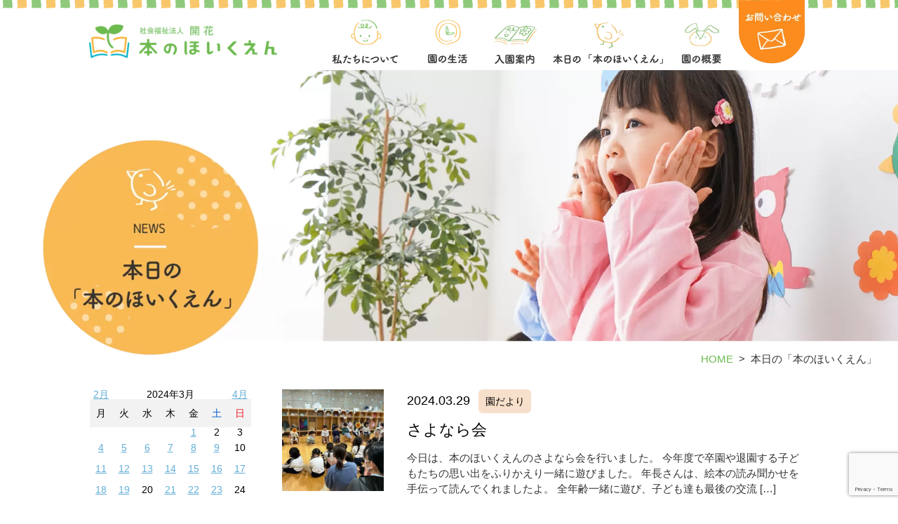

--- FILE ---
content_type: text/html; charset=UTF-8
request_url: https://honnohoikuen.com/2024/03/?post_type=post
body_size: 6873
content:
<!DOCTYPE html>
<html lang="ja">
<head>
<!-- wexal_pst_init.js does not exist -->
<!-- engagement_delay.js does not exist -->
<link rel="dns-prefetch" href="//yubinbango.github.io/">
<link rel="preconnect" href="//yubinbango.github.io/">
<link rel="dns-prefetch" href="//www.google.com/">
<link rel="dns-prefetch" href="//www.googletagmanager.com/">
<meta charset="UTF-8">
<meta name="viewport" content="width=device-width,initial-scale=1.0,minimum-scale=1.0">
<meta name="format-detection" content="telephone=no">
<link rel="shortcut icon" href="favicon.ico">
<!-- css -->
<link rel="stylesheet" href="https://honnohoikuen.com/wp-content/themes/honnohoikuen/js/drawer/drawer.min.css">
<link rel="stylesheet" href="https://honnohoikuen.com/wp-content/themes/honnohoikuen/js/slick/slick.css">
<link rel="stylesheet" href="https://honnohoikuen.com/wp-content/themes/honnohoikuen/js/slick/slick-theme.css">
<link rel="stylesheet" href="https://honnohoikuen.com/wp-content/themes/honnohoikuen/css/font_style.css">
<link rel="stylesheet" href="https://honnohoikuen.com/wp-content/themes/honnohoikuen/css/common.css">
<link rel="stylesheet" href="https://honnohoikuen.com/wp-content/themes/honnohoikuen/css/import.css">
<!-- js -->
<script src="https://honnohoikuen.com/wp-content/themes/honnohoikuen/js/lib/jquery-1.11.2.min.js"></script>
<script src="https://honnohoikuen.com/wp-content/themes/honnohoikuen/js/jquery.matchHeight.js"></script>
<script src="https://honnohoikuen.com/wp-content/themes/honnohoikuen/js/drawer/drawer.min.js"></script>
<script src="https://honnohoikuen.com/wp-content/themes/honnohoikuen/js/drawer/iscroll.js"></script>
<script src="https://honnohoikuen.com/wp-content/themes/honnohoikuen/js/ofi.min.js"></script>
<script src="https://honnohoikuen.com/wp-content/themes/honnohoikuen/js/common.js"></script>
<script src="https://honnohoikuen.com/wp-content/themes/honnohoikuen/js/ajaxzip3.js"></script>
<script src="https://honnohoikuen.com/wp-content/themes/honnohoikuen/js/slick/slick.min.js"></script>
<script type="text/javascript">
    var ua = navigator.userAgent.toLowerCase();
    // iPhone
    var isiPhone = (ua.indexOf('iphone') > -1);
    // iPad
    var isiPad = (ua.indexOf('ipad') > -1);
    // Android
    var isAndroid = (ua.indexOf('android') > -1) && (ua.indexOf('mobile') > -1);
    // Android Tablet
    var isAndroidTablet = (ua.indexOf('android') > -1) && (ua.indexOf('mobile') == -1);
    // iOS
    if (isiPhone || isAndroid) {
      //document.write('<meta name="viewport" content="width=device-width,initial-scale=1">');
      document.querySelector('meta[name="viewport"]').setAttribute('content', 'width=device-width,initial-scale=1');
    } else if (isiPad) {
      window.onorientationchange = directionCheck;
    } else if (isAndroidTablet) {
      window.onresize = directionCheck;
    } else {
      //document.write('<meta name="viewport" content="width=device-width,initial-scale=1">');
      document.querySelector('meta[name="viewport"]').setAttribute('content', 'width=device-width,initial-scale=1');
    }
    directionCheck();

    function directionCheck() {
      var direction = Math.abs(window.orientation);
      if (direction == 90) {
        //document.write('<meta name="viewport" content="width=1200, maximum-scale=1.0">');
        document.querySelector('meta[name="viewport"]').setAttribute('content', 'width=1124, maximum-scale=1');
      } else {
        //document.write('<meta name="viewport" content="width=device-width,initial-scale=1">');
        document.querySelector('meta[name="viewport"]').setAttribute('content', 'width=device-width,initial-scale=1');
      }
    }

    $(function() {
      $(window).on('orientationchange', (evt) => {
        var angle;
        angle = screen && screen.orientation && screen.orientation.angle;
        if (angle == null) {
          angle = window.orientation || 0;
        }
        if (angle % 180 !== 0) {
          document.querySelector('meta[name="viewport"]').setAttribute('content', 'width=device-width,initial-scale=1');
        } else {
          if (isiPad) {
            document.querySelector('meta[name="viewport"]').setAttribute('content', 'width=1200, maximum-scale=1');
          }
        }
      }).trigger('orientationchange');
    });
  </script>
<!-- Global site tag (gtag.js) - Google Analytics -->
<script async src="https://www.googletagmanager.com/gtag/js?id=UA-156455577-1"></script>
<script>
    window.dataLayer = window.dataLayer || [];

    function gtag() {
      dataLayer.push(arguments);
    }
    gtag('js', new Date());
    gtag('config', 'UA-156455577-1');
  </script>
<meta name='robots' content='noindex, follow'/>
<!-- This site is optimized with the Yoast SEO plugin v16.7 - https://yoast.com/wordpress/plugins/seo/ -->
<title>3月 2024 | 本のほいくえん</title>
<meta property="og:locale" content="ja_JP"/>
<meta property="og:type" content="website"/>
<meta property="og:title" content="3月 2024 | 本のほいくえん"/>
<meta property="og:url" content="https://honnohoikuen.com/2024/03/"/>
<meta property="og:site_name" content="本のほいくえん"/>
<meta property="og:image" content="https://honnohoikuen.com/wp-content/uploads/2020/01/hoikuen_fbOG.jpg"/>
<meta property="og:image:width" content="1200"/>
<meta property="og:image:height" content="630"/>
<meta name="twitter:card" content="summary_large_image"/>
<script type="application/ld+json" class="yoast-schema-graph">{"@context":"https://schema.org","@graph":[{"@type":"Organization","@id":"https://honnohoikuen.com/#organization","name":"\u672c\u306e\u307b\u3044\u304f\u3048\u3093\uff08\u793e\u4f1a\u798f\u7949\u6cd5\u4eba\u958b\u82b1\uff09","url":"https://honnohoikuen.com/","sameAs":[],"logo":{"@type":"ImageObject","@id":"https://honnohoikuen.com/#logo","inLanguage":"ja","url":"https://honnohoikuen.com/wp-content/uploads/2020/01/hoikuen_logo.png","contentUrl":"https://honnohoikuen.com/wp-content/uploads/2020/01/hoikuen_logo.png","width":600,"height":120,"caption":"\u672c\u306e\u307b\u3044\u304f\u3048\u3093\uff08\u793e\u4f1a\u798f\u7949\u6cd5\u4eba\u958b\u82b1\uff09"},"image":{"@id":"https://honnohoikuen.com/#logo"}},{"@type":"WebSite","@id":"https://honnohoikuen.com/#website","url":"https://honnohoikuen.com/","name":"\u672c\u306e\u307b\u3044\u304f\u3048\u3093","description":"","publisher":{"@id":"https://honnohoikuen.com/#organization"},"potentialAction":[{"@type":"SearchAction","target":{"@type":"EntryPoint","urlTemplate":"https://honnohoikuen.com/?s={search_term_string}"},"query-input":"required name=search_term_string"}],"inLanguage":"ja"},{"@type":"CollectionPage","@id":"https://honnohoikuen.com/2024/03/#webpage","url":"https://honnohoikuen.com/2024/03/","name":"3\u6708 2024 | \u672c\u306e\u307b\u3044\u304f\u3048\u3093","isPartOf":{"@id":"https://honnohoikuen.com/#website"},"breadcrumb":{"@id":"https://honnohoikuen.com/2024/03/#breadcrumb"},"inLanguage":"ja","potentialAction":[{"@type":"ReadAction","target":["https://honnohoikuen.com/2024/03/"]}]},{"@type":"BreadcrumbList","@id":"https://honnohoikuen.com/2024/03/#breadcrumb","itemListElement":[{"@type":"ListItem","position":1,"name":"\u30db\u30fc\u30e0","item":"https://honnohoikuen.com/"},{"@type":"ListItem","position":2,"name":"\u30a2\u30fc\u30ab\u30a4\u30d6: 3\u6708 2024"}]}]}</script>
<!-- / Yoast SEO plugin. -->
<link rel='dns-prefetch' href='//yubinbango.github.io'/>
<link rel='dns-prefetch' href='//www.google.com'/>
<link rel='dns-prefetch' href='//s.w.org'/>
<link rel='stylesheet' id='wp-block-library-css' href='https://honnohoikuen.com/wp-includes/css/dist/block-library/style.min.css?ver=5.7.14' type='text/css' media='all'/>
<meta name="generator" content="WordPress 5.7.14"/>
<style type="text/css">.recentcomments a{display:inline !important;padding:0 !important;margin:0 !important;}</style></head>
<body class="drawer drawer--right">
<!-- header -->
<header role="banner" id="is-headerFixed" class="header">
<div class="headerInner l-container clearfix">
<!-- logo -->
<div class="header__logo">
<a href="/">
<img src="https://honnohoikuen.com/wp-content/themes/honnohoikuen/img/common/logo.png" alt="今井書店　企業主導型保育所 本のほいくえん" class="imgFit">
<span class="dn">今井書店　企業主導型保育所 本のほいくえん</span>
</a>
</div>
<!-- /logo -->
<div class="naviContainer clearfix">
<!-- global navi -->
<!-- global navi -->
<nav role="navigation" class="gNav gNav-accordion drawer-nav">
<ol class="clearfix drawer-menu">
<li class="gNav__item gNav__item--normal gNav__item--concept">
<a href="/concept">
<img src="https://honnohoikuen.com/wp-content/themes/honnohoikuen/img/common/gnav_img_concept.png" alt="Concept" class="dn-mobile">
<span class="dn-pc">私たちについて</span>
</a>
</li>
<li class="gNav__item gNav__item--normal gNav__item--life">
<a href="/life">
<img src="https://honnohoikuen.com/wp-content/themes/honnohoikuen/img/common/gnav_img_life.png" alt="Life" class="dn-mobile">
<span class="dn-pc">園の生活</span>
</a>
</li>
<li class="gNav__item gNav__item--normal gNav__item--guidance">
<a href="/guidance">
<img src="https://honnohoikuen.com/wp-content/themes/honnohoikuen/img/common/gnav_img_guidance.png" alt="Guidance" class="dn-mobile">
<span class="dn-pc">入園案内</span>
</a>
</li>
<li class="gNav__item gNav__item--normal gNav__item--news">
<a href="/news">
<img src="https://honnohoikuen.com/wp-content/themes/honnohoikuen/img/common/gnav_img_news.png" alt="News" class="dn-mobile">
<span class="dn-pc">本日の「本のほいくえん」</span>
</a>
</li>
<li class="gNav__item gNav__item--normal gNav__item--about">
<a href="/about">
<img src="https://honnohoikuen.com/wp-content/themes/honnohoikuen/img/common/gnav_img_about.png" alt="Concept" class="dn-mobile">
<span class="dn-pc">園の概要</span>
</a>
</li>
<li class="gNav__item gNav__item--normal dn-pc">
<a href="https://honnohoikuen.com/wp-content/uploads/2025/12/献立表１月.pdf#view=Fit" target="_blank" rel="noopener noreferrer">
<span class="dn-pc">今月の給食メニュー</span>
</a>
</li>
<li class="gNav__item gNav__item--normal dn-pc gNav__item--contact">
<a href="/contact">
<span class="dn-pc">お問い合わせ</span>
</a>
</li>
<li class="gNav__item gNav__item--normal dn-pc">
<a href="https://www.imaishotengroup.co.jp/privacypolicy/" target="_blank" rel="noopener noreferrer">
<span class="dn-pc">個人情報保護方針</span>
</a>
</li>
<li class="gNav__item gNav__item--normal dn-pc gNav__item--link">
<a href="/link">
<span class="dn-pc">リンク集</span>
</a>
</li>
<li class="gNav__item gNav__item--close dn-pc"><!-- モバイルメニュー時 閉じるボタンあり -->
<a class="drawer-toggle">
閉じる
</a>
</li>
</ol>
</nav>
<!-- /global navi --> <!-- /global navi -->
<!-- PC subNav contact -->
<div class="subNav dn-sp dn-tab">
<a href="/contact">
<img src="https://honnohoikuen.com/wp-content/themes/honnohoikuen/img/common/subnav_img_contact.png" alt="お問い合わせ" class="imgFit">
</a>
</div>
<!-- /PC subNav contact -->
<!-- mobile menu -->
<div id="close" class="dn-pc drawer-toggle header__mobileMenu">
<img src="https://honnohoikuen.com/wp-content/themes/honnohoikuen/img/common/btn_mobile_menu.png" alt="Menu" class="imgFit">
</div>
<!-- /mobile menu -->
</div>
</div>
</header>
<!-- /header -->
<main>
<div role="main">
<section class="news-single">
<div class="sub-h1">
<h1 class="dn">本日の「本のほいくえん」 NEWS</h1>
<img src="https://honnohoikuen.com/wp-content/themes/honnohoikuen/img/news/news_img_hedding.png" alt="本日の「本のほいくえん」 NEWS" class="imgFit dn-sp">
<img src="https://honnohoikuen.com/wp-content/themes/honnohoikuen/img/news/news_img_hedding_sp.png" alt="本日の「本のほいくえん」 NEWS" class="imgFit dn-pc dn-tab">
</div>
<!-- breadcrumbs -->
<ol class="sub-breadcrumbs clearfix">
<li><a href="/">HOME</a></li>
<li>本日の「本のほいくえん」</li>
</ol>
<!-- /breadcrumbs -->
<!-- sub container -->
<div class="news-single sub-container l-container clearfix">
<!-- l-main -->
<div class="l-main">
<!-- box -->
<article class="news-content__article">
<a href="https://honnohoikuen.com/2024/03/29/%e3%81%95%e3%82%88%e3%81%aa%e3%82%89%e4%bc%9a-3/" class="news-content__article__inner clearfix">
<div class="ph">
<img src="https://honnohoikuen.com/wp-content/uploads/2024/03/2023_29588-500x375.jpg" alt="さよなら会" class="imgObjectFitCover">
</div>
<div class="main">
<div class="main__inner">
<div class="main__inner__data">
<time class="date" datetime="2024-03-29">2024.03.29</time>
<span class="mod-cattag mod-cattag-02">園だより</span><br class="dn-pc dn-tab">
</div>
<h3 class="main__inner__title">さよなら会</h3>
<p class="main__inner__text">
<p>今日は、本のほいくえんのさよなら会を行いました。 今年度で卒園や退園する子どもたちの思い出をふりかえり一緒に遊びました。 年長さんは、絵本の読み聞かせを手伝って読んでくれましたよ。 全年齢一緒に遊び、子ども達も最後の交流 [&hellip;]</p>
</p>
</div>
</div>
</a>
</article>
<!-- /box -->
<!-- box -->
<article class="news-content__article">
<a href="https://honnohoikuen.com/2024/03/29/%e4%bb%8a%e6%97%a5%e3%81%ae%e7%b5%a6%e9%a3%9f-957/" class="news-content__article__inner clearfix">
<div class="ph">
<img src="https://honnohoikuen.com/wp-content/uploads/2024/03/IMG_0001-500x375.jpg" alt="今日の給食" class="imgObjectFitCover">
</div>
<div class="main">
<div class="main__inner">
<div class="main__inner__data">
<time class="date" datetime="2024-03-29">2024.03.29</time>
<span class="mod-cattag mod-cattag-02">園だより</span><br class="dn-pc dn-tab">
</div>
<h3 class="main__inner__title">今日の給食</h3>
<p class="main__inner__text">
<p>☆しらすおにぎり ☆ハンバーグ ☆ブロッコリーサラダ ☆野菜チャウダー</p>
</p>
</div>
</div>
</a>
</article>
<!-- /box -->
<!-- box -->
<article class="news-content__article">
<a href="https://honnohoikuen.com/2024/03/28/%ef%bc%94%e6%9c%88%e5%ad%90%e8%82%b2%e3%81%a6%e6%94%af%e6%8f%b4%e3%82%a4%e3%83%99%e3%83%b3%e3%83%88%e3%81%ae%e3%81%8a%e7%9f%a5%e3%82%89%e3%81%9b%e2%98%86-3/" class="news-content__article__inner clearfix">
<div class="ph">
<img src="/wp-content/themes/honnohoikuen/img/news/news_img_noPhoto.jpg" alt="４月子育て支援イベントのお知らせ☆" class="imgObjectFitCover">
</div>
<div class="main">
<div class="main__inner">
<div class="main__inner__data">
<time class="date" datetime="2024-03-28">2024.03.28</time>
<span class="mod-cattag mod-cattag-01">お知らせ</span><br class="dn-pc dn-tab">
</div>
<h3 class="main__inner__title">４月子育て支援イベントのお知らせ☆</h3>
<p class="main__inner__text">
<p>本のほいくえんでは毎月１回、子育て支援イベントとして地域の方に保育園で遊んでいただける日を設けています。 ４月は晴れていたら園庭で遊びます。雨天の場合は室内でブロックや積み木、おままごとなどをして遊びます。 絵本読み聞か [&hellip;]</p>
</p>
</div>
</div>
</a>
</article>
<!-- /box -->
<!-- box -->
<article class="news-content__article">
<a href="https://honnohoikuen.com/2024/03/28/%e4%bb%8a%e6%97%a5%e3%81%ae%e7%b5%a6%e9%a3%9f-956/" class="news-content__article__inner clearfix">
<div class="ph">
<img src="https://honnohoikuen.com/wp-content/uploads/2024/03/IMG_7189-500x375.jpg" alt="今日の給食" class="imgObjectFitCover">
</div>
<div class="main">
<div class="main__inner">
<div class="main__inner__data">
<time class="date" datetime="2024-03-28">2024.03.28</time>
<span class="mod-cattag mod-cattag-02">園だより</span><br class="dn-pc dn-tab">
</div>
<h3 class="main__inner__title">今日の給食</h3>
<p class="main__inner__text">
<p>☆ごはん ☆鶏肉のサクサク焼き ☆切干大根の酢の物 ☆わかめスープ</p>
</p>
</div>
</div>
</a>
</article>
<!-- /box -->
<!-- box -->
<article class="news-content__article">
<a href="https://honnohoikuen.com/2024/03/27/%e3%81%8a%e5%a0%80%e3%81%b8%e5%87%ba%e3%81%8b%e3%81%91%e3%81%9f%e3%82%88%e3%80%82/" class="news-content__article__inner clearfix">
<div class="ph">
<img src="https://honnohoikuen.com/wp-content/uploads/2024/03/2023_29274-375x500.jpg" alt="お堀へ出かけたよ。" class="imgObjectFitCover">
</div>
<div class="main">
<div class="main__inner">
<div class="main__inner__data">
<time class="date" datetime="2024-03-27">2024.03.27</time>
<span class="mod-cattag mod-cattag-02">園だより</span><br class="dn-pc dn-tab">
</div>
<h3 class="main__inner__title">お堀へ出かけたよ。</h3>
<p class="main__inner__text">
<p>今日のうさぎ組さん（1,2歳児クラス）は、お堀が見えるところまで散歩に出かけました。 お堀まで行くと、目の前を遊覧船が通り過ぎていきます。 船がゆったりと進む姿は気持ちよさそうだね～ 「おーい」みんなで声を出し手を振って [&hellip;]</p>
</p>
</div>
</div>
</a>
</article>
<!-- /box -->
<!-- box -->
<article class="news-content__article">
<a href="https://honnohoikuen.com/2024/03/27/%e4%bb%8a%e6%97%a5%e3%81%ae%e7%b5%a6%e9%a3%9f-955/" class="news-content__article__inner clearfix">
<div class="ph">
<img src="https://honnohoikuen.com/wp-content/uploads/2024/03/IMG_0553-500x375.jpg" alt="今日の給食" class="imgObjectFitCover">
</div>
<div class="main">
<div class="main__inner">
<div class="main__inner__data">
<time class="date" datetime="2024-03-27">2024.03.27</time>
<span class="mod-cattag mod-cattag-02">園だより</span><br class="dn-pc dn-tab">
</div>
<h3 class="main__inner__title">今日の給食</h3>
<p class="main__inner__text">
<p>☆ごはん ☆鶏のBBQソース焼き ☆大根と水菜のサラダ ☆ほうれん草の味噌汁</p>
</p>
</div>
</div>
</a>
</article>
<!-- /box -->
<!-- box -->
<article class="news-content__article">
<a href="https://honnohoikuen.com/2024/03/26/%e3%83%90%e3%83%ab%e3%82%b7%e3%83%a5%e3%83%bc%e3%83%ac-26/" class="news-content__article__inner clearfix">
<div class="ph">
<img src="https://honnohoikuen.com/wp-content/uploads/2024/03/2023_29103-500x373.jpg" alt="バルシューレ" class="imgObjectFitCover">
</div>
<div class="main">
<div class="main__inner">
<div class="main__inner__data">
<time class="date" datetime="2024-03-26">2024.03.26</time>
<span class="mod-cattag mod-cattag-02">園だより</span><br class="dn-pc dn-tab">
</div>
<h3 class="main__inner__title">バルシューレ</h3>
<p class="main__inner__text">
<p>今日はバルシューレの日。ぞう組さん（4,5歳児クラス）が参加しました。 ボールコントロールも上手にできるようになってきました。 チームに分かれてたくさんボールを集めるゲームでは、みんな思いっきり走って競い合います。 どっ [&hellip;]</p>
</p>
</div>
</div>
</a>
</article>
<!-- /box -->
<!-- box -->
<article class="news-content__article">
<a href="https://honnohoikuen.com/2024/03/26/%e4%bb%8a%e6%97%a5%e3%81%ae%e7%b5%a6%e9%a3%9f-954/" class="news-content__article__inner clearfix">
<div class="ph">
<img src="https://honnohoikuen.com/wp-content/uploads/2024/03/IMG_7188-500x375.jpg" alt="今日の給食" class="imgObjectFitCover">
</div>
<div class="main">
<div class="main__inner">
<div class="main__inner__data">
<time class="date" datetime="2024-03-26">2024.03.26</time>
<span class="mod-cattag mod-cattag-02">園だより</span><br class="dn-pc dn-tab">
</div>
<h3 class="main__inner__title">今日の給食</h3>
<p class="main__inner__text">
<p>☆ごはん ☆鮭のピザ焼き ☆さつまいもサラダ ☆豆乳スープ</p>
</p>
</div>
</div>
</a>
</article>
<!-- /box -->
<!-- box -->
<article class="news-content__article">
<a href="https://honnohoikuen.com/2024/03/25/%e8%aa%95%e7%94%9f%e4%bc%9a%e2%98%86-7/" class="news-content__article__inner clearfix">
<div class="ph">
<img src="https://honnohoikuen.com/wp-content/uploads/2024/03/2023_28935-500x375.jpg" alt="誕生会☆" class="imgObjectFitCover">
</div>
<div class="main">
<div class="main__inner">
<div class="main__inner__data">
<time class="date" datetime="2024-03-25">2024.03.25</time>
<span class="mod-cattag mod-cattag-02">園だより</span><br class="dn-pc dn-tab">
</div>
<h3 class="main__inner__title">誕生会☆</h3>
<p class="main__inner__text">
<p>今日は、3月生まれのお友だちの誕生会でした。 名前を呼ばれると、前のお誕生席へ。 前に出るのはちょっと恥ずかしい子もいましたが、 お父さん、お母さんからのメッセージを読んでもらうといい表情をしてくれます。 先生からのプレ [&hellip;]</p>
</p>
</div>
</div>
</a>
</article>
<!-- /box -->
<!-- box -->
<article class="news-content__article">
<a href="https://honnohoikuen.com/2024/03/25/%e4%bb%8a%e6%97%a5%e3%81%ae%e7%b5%a6%e9%a3%9f-953/" class="news-content__article__inner clearfix">
<div class="ph">
<img src="https://honnohoikuen.com/wp-content/uploads/2024/03/IMG_7186-500x375.jpg" alt="今日の給食" class="imgObjectFitCover">
</div>
<div class="main">
<div class="main__inner">
<div class="main__inner__data">
<time class="date" datetime="2024-03-25">2024.03.25</time>
<span class="mod-cattag mod-cattag-02">園だより</span><br class="dn-pc dn-tab">
</div>
<h3 class="main__inner__title">今日の給食</h3>
<p class="main__inner__text">
<p>☆ハヤシライス ☆ブロッコリーのサラダ ☆バナナ</p>
</p>
</div>
</div>
</a>
</article>
<!-- /box -->
<!-- pagination -->
<div class="mod-pagination-01 textCenter marginTop50">
</div>
<!-- /pagination -->
</div>
<!-- /l-main -->
<!-- l-sub -->
<aside class="l-sub">
<div class="sub-calendar widget-blog-calendar widget-blog-calendar-2 blog-widget">
<table id="wp-calendar">
<thead>
<tr>
<td colspan="1" id="prev" class="prev"><a href="https://honnohoikuen.com/2024/02/?post_type=post" title="View posts for 2月 2024">2月</a></td>
<td colspan="5" class="pad center" style="text-align:center;">
<div>2024年3月</div></td>
<td colspan="1" id="next" class="next"><a href="https://honnohoikuen.com/2024/04/?post_type=post" title="View posts for 4月 2024">4月</a></td>
</tr>
</thead>
<tr>
<th scope="col" title="月曜日" style="padding-top:13px;padding-bottom:13px;">月</th>
<th scope="col" title="火曜日" style="padding-top:13px;padding-bottom:13px;">火</th>
<th scope="col" title="水曜日" style="padding-top:13px;padding-bottom:13px;">水</th>
<th scope="col" title="木曜日" style="padding-top:13px;padding-bottom:13px;">木</th>
<th scope="col" title="金曜日" style="padding-top:13px;padding-bottom:13px;">金</th>
<th scope="col" class="saturday" title="土曜日" style="padding-top:13px;padding-bottom:13px;">土</th>
<th scope="col" class="sunday" title="日曜日" style="padding-top:13px;padding-bottom:13px;">日</th>
</tr>
<tbody>
<tr>
<td colspan="4" class="pad">&nbsp;</td><td><a href="https://honnohoikuen.com/2024/03/01/?post_type=post" title="今日の給食
3月子育て支援イベントのお知らせ☆">1</a></td><td>2</td><td>3</td>
</tr>
<tr>
<td><a href="https://honnohoikuen.com/2024/03/04/?post_type=post" title="今日の給食
お散歩">4</a></td><td><a href="https://honnohoikuen.com/2024/03/05/?post_type=post" title="今日の給食">5</a></td><td><a href="https://honnohoikuen.com/2024/03/06/?post_type=post" title="今日の給食">6</a></td><td><a href="https://honnohoikuen.com/2024/03/07/?post_type=post" title="今日の給食">7</a></td><td><a href="https://honnohoikuen.com/2024/03/08/?post_type=post" title="今日の給食
屋内☆遊園地☆">8</a></td><td><a href="https://honnohoikuen.com/2024/03/09/?post_type=post" title="今日の給食">9</a></td><td>10</td>
</tr>
<tr>
<td><a href="https://honnohoikuen.com/2024/03/11/?post_type=post" title="今日の給食">11</a></td><td><a href="https://honnohoikuen.com/2024/03/12/?post_type=post" title="今日の給食
ペーパー遊び">12</a></td><td><a href="https://honnohoikuen.com/2024/03/13/?post_type=post" title="今日の給食">13</a></td><td><a href="https://honnohoikuen.com/2024/03/14/?post_type=post" title="今日の給食
公園にいったよ
英語あそび">14</a></td><td><a href="https://honnohoikuen.com/2024/03/15/?post_type=post" title="今日の給食">15</a></td><td><a href="https://honnohoikuen.com/2024/03/16/?post_type=post" title="今日の給食">16</a></td><td><a href="https://honnohoikuen.com/2024/03/17/?post_type=post" title="☆３月の子育て支援イベントを行いました☆">17</a></td>
</tr>
<tr>
<td><a href="https://honnohoikuen.com/2024/03/18/?post_type=post" title="今日の給食">18</a></td><td><a href="https://honnohoikuen.com/2024/03/19/?post_type=post" title="今日の給食
バルシューレ体験">19</a></td><td>20</td><td><a href="https://honnohoikuen.com/2024/03/21/?post_type=post" title="今日の給食
おままごと遊び">21</a></td><td><a href="https://honnohoikuen.com/2024/03/22/?post_type=post" title="今日の給食
お散歩">22</a></td><td><a href="https://honnohoikuen.com/2024/03/23/?post_type=post" title="今日の給食
本のほいくえん卒園式">23</a></td><td>24</td>
</tr>
<tr>
<td><a href="https://honnohoikuen.com/2024/03/25/?post_type=post" title="今日の給食
誕生会☆">25</a></td><td><a href="https://honnohoikuen.com/2024/03/26/?post_type=post" title="今日の給食
バルシューレ">26</a></td><td><a href="https://honnohoikuen.com/2024/03/27/?post_type=post" title="今日の給食
お堀へ出かけたよ。">27</a></td><td><a href="https://honnohoikuen.com/2024/03/28/?post_type=post" title="今日の給食
４月子育て支援イベントのお知らせ☆">28</a></td><td><a href="https://honnohoikuen.com/2024/03/29/?post_type=post" title="今日の給食
さよなら会">29</a></td><td>30</td><td>31</td>
</tr>
</tbody>
</table></div>
<section class="sub-sideMenu marginTop55">
<h6>カテゴリー</h6>
<ul>
<li><a href="https://honnohoikuen.com/category/mod-cattag-02/">園だより</a> </li> <li><a href="https://honnohoikuen.com/category/mod-cattag-01/">お知らせ</a> </li> <li><a href="https://honnohoikuen.com/category/mod-cattag-07/">その他</a> </li> </ul>
</section>
<section class="sub-sideMenu marginTop55">
<h6>新着記事</h6>
<ul>
<li>
<a href="https://honnohoikuen.com/2026/01/23/%e4%bb%8a%e6%97%a5%e3%81%ae%e7%b5%a6%e9%a3%9f-1357/">今日の給食</a>
</li>
<li>
<a href="https://honnohoikuen.com/2026/01/22/%e4%bb%8a%e6%97%a5%e3%81%ae%e7%b5%a6%e9%a3%9f-1356/">今日の給食</a>
</li>
<li>
<a href="https://honnohoikuen.com/2026/01/21/%e4%bb%8a%e6%97%a5%e3%81%ae%e7%b5%a6%e9%a3%9f-1355/">今日の給食</a>
</li>
<li>
<a href="https://honnohoikuen.com/2026/01/20/%e4%bb%8a%e6%97%a5%e3%81%ae%e7%b5%a6%e9%a3%9f-1354/">今日の給食</a>
</li>
<li>
<a href="https://honnohoikuen.com/2026/01/19/%e4%bb%8a%e6%97%a5%e3%81%ae%e7%b5%a6%e9%a3%9f-1353/">今日の給食</a>
</li>
<li>
<a href="https://honnohoikuen.com/2026/01/15/%e4%bb%8a%e6%97%a5%e3%81%ae%e7%b5%a6%e9%a3%9f-1352/">今日の給食</a>
</li>
<li>
<a href="https://honnohoikuen.com/2026/01/14/%e4%bb%8a%e6%97%a5%e3%81%ae%e7%b5%a6%e9%a3%9f-1351/">今日の給食</a>
</li>
<li>
<a href="https://honnohoikuen.com/2026/01/13/%e4%bb%8a%e6%97%a5%e3%81%ae%e7%b5%a6%e9%a3%9f-1350/">今日の給食</a>
</li>
</ul>
</section>
<section class="sub-sideMenu marginTop55">
<h6>アーカイブ</h6>
<ul>
<li><a href='https://honnohoikuen.com/2026/01/'>2026年1月</a>&nbsp;(14)</li>
<li><a href='https://honnohoikuen.com/2025/12/'>2025年12月</a>&nbsp;(21)</li>
<li><a href='https://honnohoikuen.com/2025/11/'>2025年11月</a>&nbsp;(25)</li>
<li><a href='https://honnohoikuen.com/2025/10/'>2025年10月</a>&nbsp;(26)</li>
<li><a href='https://honnohoikuen.com/2025/09/'>2025年9月</a>&nbsp;(21)</li>
<li><a href='https://honnohoikuen.com/2025/08/'>2025年8月</a>&nbsp;(19)</li>
<li><a href='https://honnohoikuen.com/2025/07/'>2025年7月</a>&nbsp;(16)</li>
<li><a href='https://honnohoikuen.com/2025/06/'>2025年6月</a>&nbsp;(22)</li>
<li><a href='https://honnohoikuen.com/2025/05/'>2025年5月</a>&nbsp;(23)</li>
<li><a href='https://honnohoikuen.com/2025/04/'>2025年4月</a>&nbsp;(26)</li>
<li><a href='https://honnohoikuen.com/2025/03/'>2025年3月</a>&nbsp;(28)</li>
<li><a href='https://honnohoikuen.com/2025/02/'>2025年2月</a>&nbsp;(17)</li>
<li><a href='https://honnohoikuen.com/2025/01/'>2025年1月</a>&nbsp;(30)</li>
<li><a href='https://honnohoikuen.com/2024/12/'>2024年12月</a>&nbsp;(34)</li>
<li><a href='https://honnohoikuen.com/2024/11/'>2024年11月</a>&nbsp;(33)</li>
<li><a href='https://honnohoikuen.com/2024/10/'>2024年10月</a>&nbsp;(40)</li>
<li><a href='https://honnohoikuen.com/2024/09/'>2024年9月</a>&nbsp;(35)</li>
<li><a href='https://honnohoikuen.com/2024/08/'>2024年8月</a>&nbsp;(35)</li>
<li><a href='https://honnohoikuen.com/2024/07/'>2024年7月</a>&nbsp;(37)</li>
<li><a href='https://honnohoikuen.com/2024/06/'>2024年6月</a>&nbsp;(35)</li>
<li><a href='https://honnohoikuen.com/2024/05/'>2024年5月</a>&nbsp;(37)</li>
<li><a href='https://honnohoikuen.com/2024/04/'>2024年4月</a>&nbsp;(36)</li>
<li><a href='https://honnohoikuen.com/2024/03/' aria-current="page">2024年3月</a>&nbsp;(39)</li>
<li><a href='https://honnohoikuen.com/2024/02/'>2024年2月</a>&nbsp;(31)</li>
<li><a href='https://honnohoikuen.com/2024/01/'>2024年1月</a>&nbsp;(34)</li>
<li><a href='https://honnohoikuen.com/2023/12/'>2023年12月</a>&nbsp;(38)</li>
<li><a href='https://honnohoikuen.com/2023/11/'>2023年11月</a>&nbsp;(37)</li>
<li><a href='https://honnohoikuen.com/2023/10/'>2023年10月</a>&nbsp;(35)</li>
<li><a href='https://honnohoikuen.com/2023/09/'>2023年9月</a>&nbsp;(30)</li>
<li><a href='https://honnohoikuen.com/2023/08/'>2023年8月</a>&nbsp;(39)</li>
<li><a href='https://honnohoikuen.com/2023/07/'>2023年7月</a>&nbsp;(36)</li>
<li><a href='https://honnohoikuen.com/2023/06/'>2023年6月</a>&nbsp;(34)</li>
<li><a href='https://honnohoikuen.com/2023/05/'>2023年5月</a>&nbsp;(34)</li>
<li><a href='https://honnohoikuen.com/2023/04/'>2023年4月</a>&nbsp;(34)</li>
<li><a href='https://honnohoikuen.com/2023/03/'>2023年3月</a>&nbsp;(34)</li>
<li><a href='https://honnohoikuen.com/2023/02/'>2023年2月</a>&nbsp;(32)</li>
<li><a href='https://honnohoikuen.com/2023/01/'>2023年1月</a>&nbsp;(36)</li>
<li><a href='https://honnohoikuen.com/2022/12/'>2022年12月</a>&nbsp;(40)</li>
<li><a href='https://honnohoikuen.com/2022/11/'>2022年11月</a>&nbsp;(34)</li>
<li><a href='https://honnohoikuen.com/2022/10/'>2022年10月</a>&nbsp;(37)</li>
<li><a href='https://honnohoikuen.com/2022/09/'>2022年9月</a>&nbsp;(36)</li>
<li><a href='https://honnohoikuen.com/2022/08/'>2022年8月</a>&nbsp;(36)</li>
<li><a href='https://honnohoikuen.com/2022/07/'>2022年7月</a>&nbsp;(32)</li>
<li><a href='https://honnohoikuen.com/2022/06/'>2022年6月</a>&nbsp;(39)</li>
<li><a href='https://honnohoikuen.com/2022/05/'>2022年5月</a>&nbsp;(33)</li>
<li><a href='https://honnohoikuen.com/2022/04/'>2022年4月</a>&nbsp;(32)</li>
<li><a href='https://honnohoikuen.com/2022/03/'>2022年3月</a>&nbsp;(37)</li>
<li><a href='https://honnohoikuen.com/2022/02/'>2022年2月</a>&nbsp;(30)</li>
<li><a href='https://honnohoikuen.com/2022/01/'>2022年1月</a>&nbsp;(33)</li>
<li><a href='https://honnohoikuen.com/2021/12/'>2021年12月</a>&nbsp;(38)</li>
<li><a href='https://honnohoikuen.com/2021/11/'>2021年11月</a>&nbsp;(36)</li>
<li><a href='https://honnohoikuen.com/2021/10/'>2021年10月</a>&nbsp;(41)</li>
<li><a href='https://honnohoikuen.com/2021/09/'>2021年9月</a>&nbsp;(36)</li>
<li><a href='https://honnohoikuen.com/2021/08/'>2021年8月</a>&nbsp;(40)</li>
<li><a href='https://honnohoikuen.com/2021/07/'>2021年7月</a>&nbsp;(35)</li>
<li><a href='https://honnohoikuen.com/2021/06/'>2021年6月</a>&nbsp;(36)</li>
<li><a href='https://honnohoikuen.com/2021/05/'>2021年5月</a>&nbsp;(36)</li>
<li><a href='https://honnohoikuen.com/2021/04/'>2021年4月</a>&nbsp;(39)</li>
<li><a href='https://honnohoikuen.com/2021/03/'>2021年3月</a>&nbsp;(38)</li>
<li><a href='https://honnohoikuen.com/2021/02/'>2021年2月</a>&nbsp;(35)</li>
<li><a href='https://honnohoikuen.com/2021/01/'>2021年1月</a>&nbsp;(32)</li>
<li><a href='https://honnohoikuen.com/2020/12/'>2020年12月</a>&nbsp;(36)</li>
<li><a href='https://honnohoikuen.com/2020/11/'>2020年11月</a>&nbsp;(32)</li>
<li><a href='https://honnohoikuen.com/2020/10/'>2020年10月</a>&nbsp;(39)</li>
<li><a href='https://honnohoikuen.com/2020/09/'>2020年9月</a>&nbsp;(34)</li>
<li><a href='https://honnohoikuen.com/2020/08/'>2020年8月</a>&nbsp;(34)</li>
<li><a href='https://honnohoikuen.com/2020/07/'>2020年7月</a>&nbsp;(39)</li>
<li><a href='https://honnohoikuen.com/2020/06/'>2020年6月</a>&nbsp;(45)</li>
<li><a href='https://honnohoikuen.com/2020/05/'>2020年5月</a>&nbsp;(51)</li>
<li><a href='https://honnohoikuen.com/2020/04/'>2020年4月</a>&nbsp;(43)</li>
<li><a href='https://honnohoikuen.com/2020/03/'>2020年3月</a>&nbsp;(10)</li>
<li><a href='https://honnohoikuen.com/2020/02/'>2020年2月</a>&nbsp;(7)</li>
<li><a href='https://honnohoikuen.com/2020/01/'>2020年1月</a>&nbsp;(5)</li>
<li><a href='https://honnohoikuen.com/2019/12/'>2019年12月</a>&nbsp;(3)</li>
<li><a href='https://honnohoikuen.com/2019/11/'>2019年11月</a>&nbsp;(1)</li>
</ul>
</section> </aside>
<!-- /l-sub -->
</div>
<!-- /sub container -->
</section>
</div>
</main><!-- #main -->
</div>
</main>
<!-- /main container -->
<!-- footer -->
<footer role="contentinfo" class="footer">
<div class="footer-info">
<div class="footer-infoInner l-container clearfix">
<section class="footer-info-company">
<h2 class="dn">住所・連絡先</h2>
<!-- logo -->
<div class="footer-info-company__logo">
<a href="/">
<img src="https://honnohoikuen.com/wp-content/themes/honnohoikuen/img/common/logo.png" alt="社会福祉法人開花 本のほいくえん" class="imgFit">
</a>
</div>
<!-- /logo -->
<div class="footer-info-company__txt">
<p>〒690-0877　<br class="dn-pc dn-tab">島根県松江市春日町305-1</p>
<p><a href="tel:0852618817">TEL：0852-61-8817</a><br class="dn-pc dn-tab">（平日9：00〜18：00）</p>
</div>
<!-- group logo -->
<div class="footer-info-company__groupLogo">
<a href="https://hitsugaoka.com/">
<img src="https://honnohoikuen.com/wp-content/themes/honnohoikuen/img/common/logo_group.png" alt="社会福祉法人　開花" class="imgFit">
</a>
</div>
<!-- /group logo -->
</section>
<section class="footer-info-menu dn-tab dn-sp">
<h2 class="top-hedding">
<span class="dn">MENU</span>
<img src="https://honnohoikuen.com/wp-content/themes/honnohoikuen/img/common/footer_menu_heading.png" alt="MENU" class="imgFit">
</h2>
<div class="footer-info-menuList clearfix">
<ul class="footer-info-menuList__left">
<li>
<a href="/">
トップページ
</a>
</li>
<li>
<a href="/concept">
私たちについて
</a>
</li>
<li>
<a href="/life">
園の生活
</a>
</li>
<li>
<a href="/guidance">
入園案内
</a>
</li>
</ul>
<ul class="footer-info-menuList__middle">
<li>
<a href="/news">
本日の「本のほいくえん」
</a>
</li>
<li>
<a href="/about">
園の概要
</a>
</li>
<li>
<a href="https://honnohoikuen.com/wp-content/uploads/2025/12/献立表１月.pdf#view=Fit" target="_blank" rel="noopener noreferrer">
今月の給食メニュー
</a>
</li>
<li>
<a href="/contact">
お問い合わせ・書類ダウンロード
</a>
</li>
</ul>
<!--<ul class="footer-info-menuList__right">
							<li>
								<a href="https://kyz2x44mm.jbplt.jp/" target="_blank" rel="noopener noreferrer">
									従業員募集
									               </a>
							</li>
							<li>
								<a href="https://www.imaishotengroup.co.jp/privacypolicy/" target="_blank" rel="noopener noreferrer">
									個人情報保護方針
								</a>
							</li>
							<li>
								<a href="/link">
									リンク集
								</a>
							</li>
						</ul>-->
</div>
</section>
<div class="footer-info-gotoPageTop">
<a href="#">TOP</a>
</div>
</div>
</div>
<!-- copy right -->
<div class="copyRight">
<small>Copyright&nbsp;&copy;&nbsp;2019 honnohoikuen. All Right Reserved.</small>
</div>
<!-- /copy right -->
<script type='text/javascript' src='https://yubinbango.github.io/yubinbango/yubinbango.js' id='yubinbango-js'></script>
<script type='text/javascript' src='https://honnohoikuen.com/wp-includes/js/dist/vendor/wp-polyfill.min.js?ver=7.4.4' id='wp-polyfill-js'></script>
<script type='text/javascript' id='wp-polyfill-js-after'>
( 'fetch' in window ) || document.write( '<script src="https://honnohoikuen.com/wp-includes/js/dist/vendor/wp-polyfill-fetch.min.js?ver=3.0.0"></scr' + 'ipt>' );( document.contains ) || document.write( '<script src="https://honnohoikuen.com/wp-includes/js/dist/vendor/wp-polyfill-node-contains.min.js?ver=3.42.0"></scr' + 'ipt>' );( window.DOMRect ) || document.write( '<script src="https://honnohoikuen.com/wp-includes/js/dist/vendor/wp-polyfill-dom-rect.min.js?ver=3.42.0"></scr' + 'ipt>' );( window.URL && window.URL.prototype && window.URLSearchParams ) || document.write( '<script src="https://honnohoikuen.com/wp-includes/js/dist/vendor/wp-polyfill-url.min.js?ver=3.6.4"></scr' + 'ipt>' );( window.FormData && window.FormData.prototype.keys ) || document.write( '<script src="https://honnohoikuen.com/wp-includes/js/dist/vendor/wp-polyfill-formdata.min.js?ver=3.0.12"></scr' + 'ipt>' );( Element.prototype.matches && Element.prototype.closest ) || document.write( '<script src="https://honnohoikuen.com/wp-includes/js/dist/vendor/wp-polyfill-element-closest.min.js?ver=2.0.2"></scr' + 'ipt>' );( 'objectFit' in document.documentElement.style ) || document.write( '<script src="https://honnohoikuen.com/wp-includes/js/dist/vendor/wp-polyfill-object-fit.min.js?ver=2.3.4"></scr' + 'ipt>' );
</script>
<script type='text/javascript' src='https://www.google.com/recaptcha/api.js?render=6LdquBErAAAAADzKg9vgxE89XDw16Ep20irPxAMr&#038;ver=3.0' id='google-recaptcha-js'></script>
<script type='text/javascript' id='wpcf7-recaptcha-js-extra'>
/* <![CDATA[ */
var wpcf7_recaptcha = {"sitekey":"6LdquBErAAAAADzKg9vgxE89XDw16Ep20irPxAMr","actions":{"homepage":"homepage","contactform":"contactform"}};
/* ]]> */
</script>
<script type='text/javascript' src='https://honnohoikuen.com/wp-content/plugins/contact-form-7/modules/recaptcha/index.js?ver=5.4.2' id='wpcf7-recaptcha-js'></script>
</footer>
<!-- /footer -->
</body>
</html>

--- FILE ---
content_type: text/html; charset=utf-8
request_url: https://www.google.com/recaptcha/api2/anchor?ar=1&k=6LdquBErAAAAADzKg9vgxE89XDw16Ep20irPxAMr&co=aHR0cHM6Ly9ob25ub2hvaWt1ZW4uY29tOjQ0Mw..&hl=en&v=N67nZn4AqZkNcbeMu4prBgzg&size=invisible&anchor-ms=20000&execute-ms=30000&cb=80ss1e6j5xrv
body_size: 48812
content:
<!DOCTYPE HTML><html dir="ltr" lang="en"><head><meta http-equiv="Content-Type" content="text/html; charset=UTF-8">
<meta http-equiv="X-UA-Compatible" content="IE=edge">
<title>reCAPTCHA</title>
<style type="text/css">
/* cyrillic-ext */
@font-face {
  font-family: 'Roboto';
  font-style: normal;
  font-weight: 400;
  font-stretch: 100%;
  src: url(//fonts.gstatic.com/s/roboto/v48/KFO7CnqEu92Fr1ME7kSn66aGLdTylUAMa3GUBHMdazTgWw.woff2) format('woff2');
  unicode-range: U+0460-052F, U+1C80-1C8A, U+20B4, U+2DE0-2DFF, U+A640-A69F, U+FE2E-FE2F;
}
/* cyrillic */
@font-face {
  font-family: 'Roboto';
  font-style: normal;
  font-weight: 400;
  font-stretch: 100%;
  src: url(//fonts.gstatic.com/s/roboto/v48/KFO7CnqEu92Fr1ME7kSn66aGLdTylUAMa3iUBHMdazTgWw.woff2) format('woff2');
  unicode-range: U+0301, U+0400-045F, U+0490-0491, U+04B0-04B1, U+2116;
}
/* greek-ext */
@font-face {
  font-family: 'Roboto';
  font-style: normal;
  font-weight: 400;
  font-stretch: 100%;
  src: url(//fonts.gstatic.com/s/roboto/v48/KFO7CnqEu92Fr1ME7kSn66aGLdTylUAMa3CUBHMdazTgWw.woff2) format('woff2');
  unicode-range: U+1F00-1FFF;
}
/* greek */
@font-face {
  font-family: 'Roboto';
  font-style: normal;
  font-weight: 400;
  font-stretch: 100%;
  src: url(//fonts.gstatic.com/s/roboto/v48/KFO7CnqEu92Fr1ME7kSn66aGLdTylUAMa3-UBHMdazTgWw.woff2) format('woff2');
  unicode-range: U+0370-0377, U+037A-037F, U+0384-038A, U+038C, U+038E-03A1, U+03A3-03FF;
}
/* math */
@font-face {
  font-family: 'Roboto';
  font-style: normal;
  font-weight: 400;
  font-stretch: 100%;
  src: url(//fonts.gstatic.com/s/roboto/v48/KFO7CnqEu92Fr1ME7kSn66aGLdTylUAMawCUBHMdazTgWw.woff2) format('woff2');
  unicode-range: U+0302-0303, U+0305, U+0307-0308, U+0310, U+0312, U+0315, U+031A, U+0326-0327, U+032C, U+032F-0330, U+0332-0333, U+0338, U+033A, U+0346, U+034D, U+0391-03A1, U+03A3-03A9, U+03B1-03C9, U+03D1, U+03D5-03D6, U+03F0-03F1, U+03F4-03F5, U+2016-2017, U+2034-2038, U+203C, U+2040, U+2043, U+2047, U+2050, U+2057, U+205F, U+2070-2071, U+2074-208E, U+2090-209C, U+20D0-20DC, U+20E1, U+20E5-20EF, U+2100-2112, U+2114-2115, U+2117-2121, U+2123-214F, U+2190, U+2192, U+2194-21AE, U+21B0-21E5, U+21F1-21F2, U+21F4-2211, U+2213-2214, U+2216-22FF, U+2308-230B, U+2310, U+2319, U+231C-2321, U+2336-237A, U+237C, U+2395, U+239B-23B7, U+23D0, U+23DC-23E1, U+2474-2475, U+25AF, U+25B3, U+25B7, U+25BD, U+25C1, U+25CA, U+25CC, U+25FB, U+266D-266F, U+27C0-27FF, U+2900-2AFF, U+2B0E-2B11, U+2B30-2B4C, U+2BFE, U+3030, U+FF5B, U+FF5D, U+1D400-1D7FF, U+1EE00-1EEFF;
}
/* symbols */
@font-face {
  font-family: 'Roboto';
  font-style: normal;
  font-weight: 400;
  font-stretch: 100%;
  src: url(//fonts.gstatic.com/s/roboto/v48/KFO7CnqEu92Fr1ME7kSn66aGLdTylUAMaxKUBHMdazTgWw.woff2) format('woff2');
  unicode-range: U+0001-000C, U+000E-001F, U+007F-009F, U+20DD-20E0, U+20E2-20E4, U+2150-218F, U+2190, U+2192, U+2194-2199, U+21AF, U+21E6-21F0, U+21F3, U+2218-2219, U+2299, U+22C4-22C6, U+2300-243F, U+2440-244A, U+2460-24FF, U+25A0-27BF, U+2800-28FF, U+2921-2922, U+2981, U+29BF, U+29EB, U+2B00-2BFF, U+4DC0-4DFF, U+FFF9-FFFB, U+10140-1018E, U+10190-1019C, U+101A0, U+101D0-101FD, U+102E0-102FB, U+10E60-10E7E, U+1D2C0-1D2D3, U+1D2E0-1D37F, U+1F000-1F0FF, U+1F100-1F1AD, U+1F1E6-1F1FF, U+1F30D-1F30F, U+1F315, U+1F31C, U+1F31E, U+1F320-1F32C, U+1F336, U+1F378, U+1F37D, U+1F382, U+1F393-1F39F, U+1F3A7-1F3A8, U+1F3AC-1F3AF, U+1F3C2, U+1F3C4-1F3C6, U+1F3CA-1F3CE, U+1F3D4-1F3E0, U+1F3ED, U+1F3F1-1F3F3, U+1F3F5-1F3F7, U+1F408, U+1F415, U+1F41F, U+1F426, U+1F43F, U+1F441-1F442, U+1F444, U+1F446-1F449, U+1F44C-1F44E, U+1F453, U+1F46A, U+1F47D, U+1F4A3, U+1F4B0, U+1F4B3, U+1F4B9, U+1F4BB, U+1F4BF, U+1F4C8-1F4CB, U+1F4D6, U+1F4DA, U+1F4DF, U+1F4E3-1F4E6, U+1F4EA-1F4ED, U+1F4F7, U+1F4F9-1F4FB, U+1F4FD-1F4FE, U+1F503, U+1F507-1F50B, U+1F50D, U+1F512-1F513, U+1F53E-1F54A, U+1F54F-1F5FA, U+1F610, U+1F650-1F67F, U+1F687, U+1F68D, U+1F691, U+1F694, U+1F698, U+1F6AD, U+1F6B2, U+1F6B9-1F6BA, U+1F6BC, U+1F6C6-1F6CF, U+1F6D3-1F6D7, U+1F6E0-1F6EA, U+1F6F0-1F6F3, U+1F6F7-1F6FC, U+1F700-1F7FF, U+1F800-1F80B, U+1F810-1F847, U+1F850-1F859, U+1F860-1F887, U+1F890-1F8AD, U+1F8B0-1F8BB, U+1F8C0-1F8C1, U+1F900-1F90B, U+1F93B, U+1F946, U+1F984, U+1F996, U+1F9E9, U+1FA00-1FA6F, U+1FA70-1FA7C, U+1FA80-1FA89, U+1FA8F-1FAC6, U+1FACE-1FADC, U+1FADF-1FAE9, U+1FAF0-1FAF8, U+1FB00-1FBFF;
}
/* vietnamese */
@font-face {
  font-family: 'Roboto';
  font-style: normal;
  font-weight: 400;
  font-stretch: 100%;
  src: url(//fonts.gstatic.com/s/roboto/v48/KFO7CnqEu92Fr1ME7kSn66aGLdTylUAMa3OUBHMdazTgWw.woff2) format('woff2');
  unicode-range: U+0102-0103, U+0110-0111, U+0128-0129, U+0168-0169, U+01A0-01A1, U+01AF-01B0, U+0300-0301, U+0303-0304, U+0308-0309, U+0323, U+0329, U+1EA0-1EF9, U+20AB;
}
/* latin-ext */
@font-face {
  font-family: 'Roboto';
  font-style: normal;
  font-weight: 400;
  font-stretch: 100%;
  src: url(//fonts.gstatic.com/s/roboto/v48/KFO7CnqEu92Fr1ME7kSn66aGLdTylUAMa3KUBHMdazTgWw.woff2) format('woff2');
  unicode-range: U+0100-02BA, U+02BD-02C5, U+02C7-02CC, U+02CE-02D7, U+02DD-02FF, U+0304, U+0308, U+0329, U+1D00-1DBF, U+1E00-1E9F, U+1EF2-1EFF, U+2020, U+20A0-20AB, U+20AD-20C0, U+2113, U+2C60-2C7F, U+A720-A7FF;
}
/* latin */
@font-face {
  font-family: 'Roboto';
  font-style: normal;
  font-weight: 400;
  font-stretch: 100%;
  src: url(//fonts.gstatic.com/s/roboto/v48/KFO7CnqEu92Fr1ME7kSn66aGLdTylUAMa3yUBHMdazQ.woff2) format('woff2');
  unicode-range: U+0000-00FF, U+0131, U+0152-0153, U+02BB-02BC, U+02C6, U+02DA, U+02DC, U+0304, U+0308, U+0329, U+2000-206F, U+20AC, U+2122, U+2191, U+2193, U+2212, U+2215, U+FEFF, U+FFFD;
}
/* cyrillic-ext */
@font-face {
  font-family: 'Roboto';
  font-style: normal;
  font-weight: 500;
  font-stretch: 100%;
  src: url(//fonts.gstatic.com/s/roboto/v48/KFO7CnqEu92Fr1ME7kSn66aGLdTylUAMa3GUBHMdazTgWw.woff2) format('woff2');
  unicode-range: U+0460-052F, U+1C80-1C8A, U+20B4, U+2DE0-2DFF, U+A640-A69F, U+FE2E-FE2F;
}
/* cyrillic */
@font-face {
  font-family: 'Roboto';
  font-style: normal;
  font-weight: 500;
  font-stretch: 100%;
  src: url(//fonts.gstatic.com/s/roboto/v48/KFO7CnqEu92Fr1ME7kSn66aGLdTylUAMa3iUBHMdazTgWw.woff2) format('woff2');
  unicode-range: U+0301, U+0400-045F, U+0490-0491, U+04B0-04B1, U+2116;
}
/* greek-ext */
@font-face {
  font-family: 'Roboto';
  font-style: normal;
  font-weight: 500;
  font-stretch: 100%;
  src: url(//fonts.gstatic.com/s/roboto/v48/KFO7CnqEu92Fr1ME7kSn66aGLdTylUAMa3CUBHMdazTgWw.woff2) format('woff2');
  unicode-range: U+1F00-1FFF;
}
/* greek */
@font-face {
  font-family: 'Roboto';
  font-style: normal;
  font-weight: 500;
  font-stretch: 100%;
  src: url(//fonts.gstatic.com/s/roboto/v48/KFO7CnqEu92Fr1ME7kSn66aGLdTylUAMa3-UBHMdazTgWw.woff2) format('woff2');
  unicode-range: U+0370-0377, U+037A-037F, U+0384-038A, U+038C, U+038E-03A1, U+03A3-03FF;
}
/* math */
@font-face {
  font-family: 'Roboto';
  font-style: normal;
  font-weight: 500;
  font-stretch: 100%;
  src: url(//fonts.gstatic.com/s/roboto/v48/KFO7CnqEu92Fr1ME7kSn66aGLdTylUAMawCUBHMdazTgWw.woff2) format('woff2');
  unicode-range: U+0302-0303, U+0305, U+0307-0308, U+0310, U+0312, U+0315, U+031A, U+0326-0327, U+032C, U+032F-0330, U+0332-0333, U+0338, U+033A, U+0346, U+034D, U+0391-03A1, U+03A3-03A9, U+03B1-03C9, U+03D1, U+03D5-03D6, U+03F0-03F1, U+03F4-03F5, U+2016-2017, U+2034-2038, U+203C, U+2040, U+2043, U+2047, U+2050, U+2057, U+205F, U+2070-2071, U+2074-208E, U+2090-209C, U+20D0-20DC, U+20E1, U+20E5-20EF, U+2100-2112, U+2114-2115, U+2117-2121, U+2123-214F, U+2190, U+2192, U+2194-21AE, U+21B0-21E5, U+21F1-21F2, U+21F4-2211, U+2213-2214, U+2216-22FF, U+2308-230B, U+2310, U+2319, U+231C-2321, U+2336-237A, U+237C, U+2395, U+239B-23B7, U+23D0, U+23DC-23E1, U+2474-2475, U+25AF, U+25B3, U+25B7, U+25BD, U+25C1, U+25CA, U+25CC, U+25FB, U+266D-266F, U+27C0-27FF, U+2900-2AFF, U+2B0E-2B11, U+2B30-2B4C, U+2BFE, U+3030, U+FF5B, U+FF5D, U+1D400-1D7FF, U+1EE00-1EEFF;
}
/* symbols */
@font-face {
  font-family: 'Roboto';
  font-style: normal;
  font-weight: 500;
  font-stretch: 100%;
  src: url(//fonts.gstatic.com/s/roboto/v48/KFO7CnqEu92Fr1ME7kSn66aGLdTylUAMaxKUBHMdazTgWw.woff2) format('woff2');
  unicode-range: U+0001-000C, U+000E-001F, U+007F-009F, U+20DD-20E0, U+20E2-20E4, U+2150-218F, U+2190, U+2192, U+2194-2199, U+21AF, U+21E6-21F0, U+21F3, U+2218-2219, U+2299, U+22C4-22C6, U+2300-243F, U+2440-244A, U+2460-24FF, U+25A0-27BF, U+2800-28FF, U+2921-2922, U+2981, U+29BF, U+29EB, U+2B00-2BFF, U+4DC0-4DFF, U+FFF9-FFFB, U+10140-1018E, U+10190-1019C, U+101A0, U+101D0-101FD, U+102E0-102FB, U+10E60-10E7E, U+1D2C0-1D2D3, U+1D2E0-1D37F, U+1F000-1F0FF, U+1F100-1F1AD, U+1F1E6-1F1FF, U+1F30D-1F30F, U+1F315, U+1F31C, U+1F31E, U+1F320-1F32C, U+1F336, U+1F378, U+1F37D, U+1F382, U+1F393-1F39F, U+1F3A7-1F3A8, U+1F3AC-1F3AF, U+1F3C2, U+1F3C4-1F3C6, U+1F3CA-1F3CE, U+1F3D4-1F3E0, U+1F3ED, U+1F3F1-1F3F3, U+1F3F5-1F3F7, U+1F408, U+1F415, U+1F41F, U+1F426, U+1F43F, U+1F441-1F442, U+1F444, U+1F446-1F449, U+1F44C-1F44E, U+1F453, U+1F46A, U+1F47D, U+1F4A3, U+1F4B0, U+1F4B3, U+1F4B9, U+1F4BB, U+1F4BF, U+1F4C8-1F4CB, U+1F4D6, U+1F4DA, U+1F4DF, U+1F4E3-1F4E6, U+1F4EA-1F4ED, U+1F4F7, U+1F4F9-1F4FB, U+1F4FD-1F4FE, U+1F503, U+1F507-1F50B, U+1F50D, U+1F512-1F513, U+1F53E-1F54A, U+1F54F-1F5FA, U+1F610, U+1F650-1F67F, U+1F687, U+1F68D, U+1F691, U+1F694, U+1F698, U+1F6AD, U+1F6B2, U+1F6B9-1F6BA, U+1F6BC, U+1F6C6-1F6CF, U+1F6D3-1F6D7, U+1F6E0-1F6EA, U+1F6F0-1F6F3, U+1F6F7-1F6FC, U+1F700-1F7FF, U+1F800-1F80B, U+1F810-1F847, U+1F850-1F859, U+1F860-1F887, U+1F890-1F8AD, U+1F8B0-1F8BB, U+1F8C0-1F8C1, U+1F900-1F90B, U+1F93B, U+1F946, U+1F984, U+1F996, U+1F9E9, U+1FA00-1FA6F, U+1FA70-1FA7C, U+1FA80-1FA89, U+1FA8F-1FAC6, U+1FACE-1FADC, U+1FADF-1FAE9, U+1FAF0-1FAF8, U+1FB00-1FBFF;
}
/* vietnamese */
@font-face {
  font-family: 'Roboto';
  font-style: normal;
  font-weight: 500;
  font-stretch: 100%;
  src: url(//fonts.gstatic.com/s/roboto/v48/KFO7CnqEu92Fr1ME7kSn66aGLdTylUAMa3OUBHMdazTgWw.woff2) format('woff2');
  unicode-range: U+0102-0103, U+0110-0111, U+0128-0129, U+0168-0169, U+01A0-01A1, U+01AF-01B0, U+0300-0301, U+0303-0304, U+0308-0309, U+0323, U+0329, U+1EA0-1EF9, U+20AB;
}
/* latin-ext */
@font-face {
  font-family: 'Roboto';
  font-style: normal;
  font-weight: 500;
  font-stretch: 100%;
  src: url(//fonts.gstatic.com/s/roboto/v48/KFO7CnqEu92Fr1ME7kSn66aGLdTylUAMa3KUBHMdazTgWw.woff2) format('woff2');
  unicode-range: U+0100-02BA, U+02BD-02C5, U+02C7-02CC, U+02CE-02D7, U+02DD-02FF, U+0304, U+0308, U+0329, U+1D00-1DBF, U+1E00-1E9F, U+1EF2-1EFF, U+2020, U+20A0-20AB, U+20AD-20C0, U+2113, U+2C60-2C7F, U+A720-A7FF;
}
/* latin */
@font-face {
  font-family: 'Roboto';
  font-style: normal;
  font-weight: 500;
  font-stretch: 100%;
  src: url(//fonts.gstatic.com/s/roboto/v48/KFO7CnqEu92Fr1ME7kSn66aGLdTylUAMa3yUBHMdazQ.woff2) format('woff2');
  unicode-range: U+0000-00FF, U+0131, U+0152-0153, U+02BB-02BC, U+02C6, U+02DA, U+02DC, U+0304, U+0308, U+0329, U+2000-206F, U+20AC, U+2122, U+2191, U+2193, U+2212, U+2215, U+FEFF, U+FFFD;
}
/* cyrillic-ext */
@font-face {
  font-family: 'Roboto';
  font-style: normal;
  font-weight: 900;
  font-stretch: 100%;
  src: url(//fonts.gstatic.com/s/roboto/v48/KFO7CnqEu92Fr1ME7kSn66aGLdTylUAMa3GUBHMdazTgWw.woff2) format('woff2');
  unicode-range: U+0460-052F, U+1C80-1C8A, U+20B4, U+2DE0-2DFF, U+A640-A69F, U+FE2E-FE2F;
}
/* cyrillic */
@font-face {
  font-family: 'Roboto';
  font-style: normal;
  font-weight: 900;
  font-stretch: 100%;
  src: url(//fonts.gstatic.com/s/roboto/v48/KFO7CnqEu92Fr1ME7kSn66aGLdTylUAMa3iUBHMdazTgWw.woff2) format('woff2');
  unicode-range: U+0301, U+0400-045F, U+0490-0491, U+04B0-04B1, U+2116;
}
/* greek-ext */
@font-face {
  font-family: 'Roboto';
  font-style: normal;
  font-weight: 900;
  font-stretch: 100%;
  src: url(//fonts.gstatic.com/s/roboto/v48/KFO7CnqEu92Fr1ME7kSn66aGLdTylUAMa3CUBHMdazTgWw.woff2) format('woff2');
  unicode-range: U+1F00-1FFF;
}
/* greek */
@font-face {
  font-family: 'Roboto';
  font-style: normal;
  font-weight: 900;
  font-stretch: 100%;
  src: url(//fonts.gstatic.com/s/roboto/v48/KFO7CnqEu92Fr1ME7kSn66aGLdTylUAMa3-UBHMdazTgWw.woff2) format('woff2');
  unicode-range: U+0370-0377, U+037A-037F, U+0384-038A, U+038C, U+038E-03A1, U+03A3-03FF;
}
/* math */
@font-face {
  font-family: 'Roboto';
  font-style: normal;
  font-weight: 900;
  font-stretch: 100%;
  src: url(//fonts.gstatic.com/s/roboto/v48/KFO7CnqEu92Fr1ME7kSn66aGLdTylUAMawCUBHMdazTgWw.woff2) format('woff2');
  unicode-range: U+0302-0303, U+0305, U+0307-0308, U+0310, U+0312, U+0315, U+031A, U+0326-0327, U+032C, U+032F-0330, U+0332-0333, U+0338, U+033A, U+0346, U+034D, U+0391-03A1, U+03A3-03A9, U+03B1-03C9, U+03D1, U+03D5-03D6, U+03F0-03F1, U+03F4-03F5, U+2016-2017, U+2034-2038, U+203C, U+2040, U+2043, U+2047, U+2050, U+2057, U+205F, U+2070-2071, U+2074-208E, U+2090-209C, U+20D0-20DC, U+20E1, U+20E5-20EF, U+2100-2112, U+2114-2115, U+2117-2121, U+2123-214F, U+2190, U+2192, U+2194-21AE, U+21B0-21E5, U+21F1-21F2, U+21F4-2211, U+2213-2214, U+2216-22FF, U+2308-230B, U+2310, U+2319, U+231C-2321, U+2336-237A, U+237C, U+2395, U+239B-23B7, U+23D0, U+23DC-23E1, U+2474-2475, U+25AF, U+25B3, U+25B7, U+25BD, U+25C1, U+25CA, U+25CC, U+25FB, U+266D-266F, U+27C0-27FF, U+2900-2AFF, U+2B0E-2B11, U+2B30-2B4C, U+2BFE, U+3030, U+FF5B, U+FF5D, U+1D400-1D7FF, U+1EE00-1EEFF;
}
/* symbols */
@font-face {
  font-family: 'Roboto';
  font-style: normal;
  font-weight: 900;
  font-stretch: 100%;
  src: url(//fonts.gstatic.com/s/roboto/v48/KFO7CnqEu92Fr1ME7kSn66aGLdTylUAMaxKUBHMdazTgWw.woff2) format('woff2');
  unicode-range: U+0001-000C, U+000E-001F, U+007F-009F, U+20DD-20E0, U+20E2-20E4, U+2150-218F, U+2190, U+2192, U+2194-2199, U+21AF, U+21E6-21F0, U+21F3, U+2218-2219, U+2299, U+22C4-22C6, U+2300-243F, U+2440-244A, U+2460-24FF, U+25A0-27BF, U+2800-28FF, U+2921-2922, U+2981, U+29BF, U+29EB, U+2B00-2BFF, U+4DC0-4DFF, U+FFF9-FFFB, U+10140-1018E, U+10190-1019C, U+101A0, U+101D0-101FD, U+102E0-102FB, U+10E60-10E7E, U+1D2C0-1D2D3, U+1D2E0-1D37F, U+1F000-1F0FF, U+1F100-1F1AD, U+1F1E6-1F1FF, U+1F30D-1F30F, U+1F315, U+1F31C, U+1F31E, U+1F320-1F32C, U+1F336, U+1F378, U+1F37D, U+1F382, U+1F393-1F39F, U+1F3A7-1F3A8, U+1F3AC-1F3AF, U+1F3C2, U+1F3C4-1F3C6, U+1F3CA-1F3CE, U+1F3D4-1F3E0, U+1F3ED, U+1F3F1-1F3F3, U+1F3F5-1F3F7, U+1F408, U+1F415, U+1F41F, U+1F426, U+1F43F, U+1F441-1F442, U+1F444, U+1F446-1F449, U+1F44C-1F44E, U+1F453, U+1F46A, U+1F47D, U+1F4A3, U+1F4B0, U+1F4B3, U+1F4B9, U+1F4BB, U+1F4BF, U+1F4C8-1F4CB, U+1F4D6, U+1F4DA, U+1F4DF, U+1F4E3-1F4E6, U+1F4EA-1F4ED, U+1F4F7, U+1F4F9-1F4FB, U+1F4FD-1F4FE, U+1F503, U+1F507-1F50B, U+1F50D, U+1F512-1F513, U+1F53E-1F54A, U+1F54F-1F5FA, U+1F610, U+1F650-1F67F, U+1F687, U+1F68D, U+1F691, U+1F694, U+1F698, U+1F6AD, U+1F6B2, U+1F6B9-1F6BA, U+1F6BC, U+1F6C6-1F6CF, U+1F6D3-1F6D7, U+1F6E0-1F6EA, U+1F6F0-1F6F3, U+1F6F7-1F6FC, U+1F700-1F7FF, U+1F800-1F80B, U+1F810-1F847, U+1F850-1F859, U+1F860-1F887, U+1F890-1F8AD, U+1F8B0-1F8BB, U+1F8C0-1F8C1, U+1F900-1F90B, U+1F93B, U+1F946, U+1F984, U+1F996, U+1F9E9, U+1FA00-1FA6F, U+1FA70-1FA7C, U+1FA80-1FA89, U+1FA8F-1FAC6, U+1FACE-1FADC, U+1FADF-1FAE9, U+1FAF0-1FAF8, U+1FB00-1FBFF;
}
/* vietnamese */
@font-face {
  font-family: 'Roboto';
  font-style: normal;
  font-weight: 900;
  font-stretch: 100%;
  src: url(//fonts.gstatic.com/s/roboto/v48/KFO7CnqEu92Fr1ME7kSn66aGLdTylUAMa3OUBHMdazTgWw.woff2) format('woff2');
  unicode-range: U+0102-0103, U+0110-0111, U+0128-0129, U+0168-0169, U+01A0-01A1, U+01AF-01B0, U+0300-0301, U+0303-0304, U+0308-0309, U+0323, U+0329, U+1EA0-1EF9, U+20AB;
}
/* latin-ext */
@font-face {
  font-family: 'Roboto';
  font-style: normal;
  font-weight: 900;
  font-stretch: 100%;
  src: url(//fonts.gstatic.com/s/roboto/v48/KFO7CnqEu92Fr1ME7kSn66aGLdTylUAMa3KUBHMdazTgWw.woff2) format('woff2');
  unicode-range: U+0100-02BA, U+02BD-02C5, U+02C7-02CC, U+02CE-02D7, U+02DD-02FF, U+0304, U+0308, U+0329, U+1D00-1DBF, U+1E00-1E9F, U+1EF2-1EFF, U+2020, U+20A0-20AB, U+20AD-20C0, U+2113, U+2C60-2C7F, U+A720-A7FF;
}
/* latin */
@font-face {
  font-family: 'Roboto';
  font-style: normal;
  font-weight: 900;
  font-stretch: 100%;
  src: url(//fonts.gstatic.com/s/roboto/v48/KFO7CnqEu92Fr1ME7kSn66aGLdTylUAMa3yUBHMdazQ.woff2) format('woff2');
  unicode-range: U+0000-00FF, U+0131, U+0152-0153, U+02BB-02BC, U+02C6, U+02DA, U+02DC, U+0304, U+0308, U+0329, U+2000-206F, U+20AC, U+2122, U+2191, U+2193, U+2212, U+2215, U+FEFF, U+FFFD;
}

</style>
<link rel="stylesheet" type="text/css" href="https://www.gstatic.com/recaptcha/releases/N67nZn4AqZkNcbeMu4prBgzg/styles__ltr.css">
<script nonce="jUUUgYkaLfUeEW_GTxrfoQ" type="text/javascript">window['__recaptcha_api'] = 'https://www.google.com/recaptcha/api2/';</script>
<script type="text/javascript" src="https://www.gstatic.com/recaptcha/releases/N67nZn4AqZkNcbeMu4prBgzg/recaptcha__en.js" nonce="jUUUgYkaLfUeEW_GTxrfoQ">
      
    </script></head>
<body><div id="rc-anchor-alert" class="rc-anchor-alert"></div>
<input type="hidden" id="recaptcha-token" value="[base64]">
<script type="text/javascript" nonce="jUUUgYkaLfUeEW_GTxrfoQ">
      recaptcha.anchor.Main.init("[\x22ainput\x22,[\x22bgdata\x22,\x22\x22,\[base64]/[base64]/[base64]/[base64]/[base64]/UltsKytdPUU6KEU8MjA0OD9SW2wrK109RT4+NnwxOTI6KChFJjY0NTEyKT09NTUyOTYmJk0rMTxjLmxlbmd0aCYmKGMuY2hhckNvZGVBdChNKzEpJjY0NTEyKT09NTYzMjA/[base64]/[base64]/[base64]/[base64]/[base64]/[base64]/[base64]\x22,\[base64]\\u003d\x22,\x22wr3Cl8KTDMKMw6HCmB/DicOuZ8OZTXcOHgAaJMKRwrvCkhwJw4fCrEnCoDjCkht/wobDr8KCw6dkMmstw6rCvkHDnMK9HFw+w5huf8KRw4gcwrJxw6fDvlHDgEdMw4UzwoUTw5XDj8OswpXDl8KOw5cnKcKCw6XCiz7DisOwbUPCtXjCpcO9EQ/Ck8K5al7CuMOtwp0LGjoWwqDDknA7dMO9ScOSwr7CryPCmcKcc8Oywp/DpQlnCTHCmRvDqMK/[base64]/CpsKGw7pnwplCFQbDvX1tw7LCiMKzBMK9wr/CgMKpwpoOH8OIO8KkwrZKw6YPSxcNeAnDnsOgw5fDownCg3TDqETDrkY8UH0Kdw/CuMKfdUwew4HCvsKowpxrO8Onwp9tViTCqm0yw5nCpMOPw6DDrG0RfR/Ct0llwrkvD8OcwpHCvDvDjsOcw6MFwqQcw4N5w4wOwpPDrMOjw7XCm8O4M8Kuw7Rlw5fCtisAb8OzC8KPw6LDpMKdwr3DgsKFbcKzw67CrxBmwqNvwrN5Zh/DlnbDhBVYUi0Gw6x1J8O3O8KGw6lGAcK1L8ObWQQNw77CkMKVw4fDgEHDiA/[base64]/DgxPCgsOKwrbCvD1FPcKNIMOmwpjDg1LCtELCqcKjGkgLw4piC2PDocO1SsOtw4vDl1LCtsKAw7w8T1JOw5zCjcO1wqcjw5XDs1/DmCfDp0Mpw6bDlsK6w4/[base64]/[base64]/wqFGwrXCgBMkIFTCp8OKwrdROHwFw7Eiw6obUsONwoXCvmUPw7ohMBfDhMKnw7JBwoLDrcKaQcO/eCZcHTZwSMOnwqDCiMKyWhFjw68sw6bDrcOuw4omw7fDrnx+w4/CrGbDmUrCs8KBwp4Kwr7CtcOkwrEcw43Dp8OEw7XDgsKuTcO3C2vDgkg3wq/Cs8KbwoNMwobDgcKhw5oeHTLDj8Kiw4ovwodNwpXCricQw7gXwpTCjB0uwr5EbW/CkMKRwpgvIUlQw7HCrMOQB2BmDMKEw5k/[base64]/[base64]/CvsOUwo0+Y8OFQsOrY8K0OXbDv8KXBypDworDs1lPwo81Gg0pFWcMw7fCqMOFwr/DtMKuwp5pw5sKPA4ywoJtbh3CisOiwojDg8KTw6HDsQfDtGQJw5HCocKNKMOxOizDnU/Dr3fCicKBRDg3QkjCunvDrcO2wrg0W3tuwrzDm2dGdgfDsnnDvRdUZxLCm8O5V8OxVE0VwrI6SsKHwr86DWcwQ8Kzw5/[base64]/csOeZcK3YBbCv8KqaXLDr049b8KJc8Khwqc0wptALQpPwqF/wrUdUsOmVcKNwop+MsOdw4PCp8K/AVhYwqRFw6nDrDFTw4nDs8OuMRXDgcKEw6puJsOvPMKlwozCj8O+GMOGDwBOwpJyCsOKZMKSw7bDoAInwqBAHHxlwoDDqsKFDsOfwoQYw7bDgsOfwqrCtS99G8KOSsKiJlvDqwPCtsOJwqPDpsKgwoHDl8O+JU1gwqw9bBFrWMOBQzzCtsOCVcKrE8Kew7/[base64]/CmQjDhzpWw5IGUWTCplbCusKgwpRwHUASw43Cs8KJw6LCr8KCThEIw5kTwrBfHB97ZMKGZQfDssOrw5LCicKRw4HCkMO1wo/[base64]/L3bCpyRiwp9jwqEzKcOOKsOEwqc/w4IUwq0JwqVIZRHDoSzCnHzCvwRZwpLDscKZU8KFw4jDjcKUw6HDg8ORwo/[base64]/DgMOIDwk9Yhkmw53DqW1lB8KDwrNGwpYUwojDjG/DsMOuMcKqV8KUA8O4wqk+woxYR00gHnxjwpEIw7Yzw5cZTEfDr8K7f8O9wotxworCj8Kzw7bCtGIWwqXCg8KmP8KgwqTCi8KKIW7CvnXDr8Kkwp/[base64]/LMKlw5LCtcOlw5FyQnN3XlwYQ8OrYcK0HcOqEWLCssKASsK4CMK6w4XDhRjCpF0TPkRjwo3DlcOGSAbDlsKTBnjCmMKFVz/[base64]/CmR1kwozDsn1ww7o7UMObWMKeAARJwp1RYMOCwprCs8KnKcOdBsKiwqNnS0XCiMK0fcKZUsKIHG0iwqZtw5gKQsOxwqnCvMOEwpsiB8KDbWkgw6kKwpbCkkbDnMOAw5QcwrbCt8KjKcKYXMKkQQcNwrt/CQDDrcK3OnFew77CvMKrfMOOIgjCnWvCozMRTMKoQMK5XMOgDcO2U8OOP8KPw4nCjQ7DiwTDmMKLPn3Co0XCosKJfsKnwobDvcOZw7RTw7HCo2RWJnPCtMOPw7TDtB/DqcKfwrs0AcOmKsONRsKdw7t1wp7DsGnCqwbCgE7Cnh7CmhPDkMOBwoBLw6vCjcO6wrJjwqRpwoZswp4LwqPCk8KCLTDCvQPDgnjCqcO0VsOZecKgDMOFScOYIcKKKyRifQ/[base64]/CjsOrw4vCtVDDncOMwrLCrXDDhcKyVsOlNy7Cg2nCh3/[base64]/DpwjChzvDqMKFwrM2wppqwqkAfcKtQsOow7hqJj4JR1/[base64]/DvRzCqcOPEhnCpMK0ZEDCvcO8Vh07w6/Cs2TDucOfVsKfHDDChsKLw73DnsOFwprDnR4fLkt2aMOxSkdHw6ZGcMOHw4A8LXo4w6DCq0JSIQB8wq/DhsObQ8KhwrdYw7Erw5kvwp7CgXhdeWlmBjIpCHHCisKwGWkUfknCpmvCiwDDmMOvYEQRHRMZfcKGw5rDoFdQOj0Lw4zCusO5HcO0w75Ud8OlM0EIN03Dv8KBCTXCgwBpT8O6w7bCncKwC8KhBsOLHzXDosOAwoDDpz/[base64]/DpMKXw6sewr3Cv3pnwrsMwrgvaWDCtcK8FMOowqzCicKbdMOgUMOJBht/JzZlFRdUwr7CpWPDj1koMDPDkcKLBGzDu8KqSW/CsiEjbcKLVCjDtsKJwqXDql0Qf8OJXMOswpgNwp/Cr8OYPSA+wrjCjcOEwoAFUQ7CnsKAw5F9w4vCr8OxCsKeVyZ0wpXCucO0w4lbwp7CuX/DnhFYecOyw7cmJkJ5Q8KrUsO4wrHDuMK/[base64]/Do8OnMsKkw5MTwpvDnjfDphvDsDMMwqIVw73CicOQw40Pc3HDmsOZw5TDiwppwrnCuMOKDsObw6jDgjjCl8OVwrDChsKTwpnDoMObwp7DolHDqcORw69YZj9swoXCucOOwrHDoQs/IzjCpXZERMK+N8K4w5TDvcKFwpZ+wqJiA8OmdQXDkAfCs0bCrcKhEcOEw5lrFMOJQ8OIwr7CnMO4OsOQQ8Osw5jCoFgqJMKubnbClGXDtWfDnxMCw6sjO1zDhMKEwqzDg8K9IcKHAMKiRcKzecO/MGZBw6AvcmABwoDCjMOhLhPDrcKBFMONwrQswrZrX8KKwobDhMKpeMOBCAPCj8KNGzcQehLCmgsJw7M0w6TDisOYO8OebMKTw4wLwqcrCgsRAwnDvcOGwqrDrMK8ZlNEC8O3IScCw4F/[base64]/DhcKIwoXDssOjwq0/CnTDrznCoXFEH8KewqHDqnXCi2fCqlBoH8Orw6gTKT8RB8K3woMyw4PCrsOMw5NJwofDjgESwr7CrAzCkcKEwpp3YUnChD3DvyDDohzDvcODw4NiwprCnSEnHsKqMB3DigwuOCbCjHDDvcOAw5vDpcO8woLCslTCmGcQAsO+wojCuMKre8KSw5Yxwr/Dg8Kjw7RPwpstwrdJCMOEw6xQbMODw7Ihw6VRPsKMwqRow4HDnkpfwo3DicKnWF3CjBc8HjfCmMKyQ8OQw4jCvcOAwpceAHbDo8O3w4vCiMKkeMK7LVHDr3JFwrxJw5LCjsOMwqnCusKPaMK5w6F/[base64]/CcKJw5HCiMKnQG1EwoEADGLCjEjDqMKkw5tRwq1Nw5vDu1HCv8OPwpXCusOgfx8Kw7nCp0XCn8OSWXfDhcKRGMOvwo3ChzvCk8OAMMOwO2fDh3RAwo/[base64]/bcOeJQnCrTwxasKyJMO+Mlolw7vDvMKRcsOcw5tBaUvDk0Z/JWrDiMOUw6zDhgLCmAvDlx3CuMOvNxRvXMKiFTgrwrEEwqLCosOkB8OAacKlHglowoTCm3IgAcKcw7bCjMKnE8OKw6DDkcOWGi46PMKFLMOywpLDoH/[base64]/Dn8KpJhUzwpjCrMKZJVgZw5zDkz7DlWrDt8KZJMOyIm05w47DpD3DtiDCtTRgw4gOa8OIwrXChyJMwqE5wpUlHMKowrgVAX3DuAbDmMK7wox6K8KWw69tw4xowoFBw6dTw7sQw47CkcK/J3LCuV97w50YwrHDq1/DuFg4wqEZwqhRw5cGwrjDjR8nZcKKU8OTw4nCh8OuwrBrworDtsOxw4nDkFQ0wqsRw6DDrH/Cg3HDk3rCmXDClcKww5/[base64]/DqhFaw5R9AFzDlQ3Cj8KIYwfDlsKPwqQZDxAENcOKc8OKw4rCk8KTw7DCoXEPFX/CpMOVeMKxwqoCOF7CucK3w6jDjRc+Bw7DiMOdcMK7wrzCqzZ4w6xKwq/CrsOPS8Kvw4nDg3bDigwBw5fCmzdrwoTChsKow7/Cj8OpGcOHwo3DmWjCsVXDnFxUw5PDuEzCn8KsBFBbSMOtw7bDuCJzAzrDmMOiMsOEwo7DngzDkMOAMcOAWlQWQ8O/E8KlPyIzR8O3NcKMw4LCpMKgwpDCvhJew74Aw6nDj8O2IsK3d8OaFMOmN8O7YMKTw5HDnXjCqkPDlWlsCcKsw4fCgcOewp7DusO6XsOtwp/Dn2sTJjjCsinDgVljEMKCwpzDlQDDsnQUN8OowqlDwoBrQAnDsk87Y8KYwoPCmcOGw45eacKxDcKiw75Ywr84w6vDosOewopHaBTCpcKAwrskwp5YF8K4dMKZw7/[base64]/DmsOnLnAkw7PCsMOYwpsYw7DCn1LDlcKqGDvDo0dhwqXCusKkw7NGw5tXZ8KRRCR3IW5QKcKcP8KkwrNkCRrCtMOXZlvCosOqwq7Dm8Kiw7EObMKhM8OhIMOicGwcw7MqHAPCi8KSwoIvw6gZJyxqwr/[base64]/CoAtewroawrvCmSYPSnEiCVLCusOMRsOmfCgIwqJub8KRw5UXSsKww6U8w6LDtCReY8KBPEpaAMOfVkbCg13CmcOBTFHClx4ow6xjcjVCw7nDrB/Dr0pyTGY+w53DqShYw6p0wqBBw5ZbfsKwwqfDgiLDqcKOw5/DqcOvw4VJJMORwpoJw78IwqtbZ8O8BcOLw73Dk8Kfw57DqUfCrsOVw7PDp8KMw6F/XkYqwrDCp2jDusKcWlxaesO/by1Iw7zDpMOZw53ClhF9woUkw7JhwpnDusKKBEozw7LDj8OwRcO/[base64]/ClzbCicO9AMOzZcOZwrLCigxmPz1gUhnDkV/DkAjCsk/DmnhtbzQTQcKrIT/Cr03ChzDDvsK4w7/DiMOXKsK5wpwuOsOaGMOfwpHCmEDCuQpfEMKtwpc+GFBhQFwMBsKVQELCtMKTw503wodkwrZLe3PDpwfDksOhw6zDqAIgw4jCmkEkw5DDkBzDkD8gMQnDl8KNw6nCqMKLwqNwwq/DrhLCh8Oiw7vCt3vDnhjCpcOxFDEpA8OCwrRpwqXCgWFbw5cQwpdHNsOJwrEVEjjCicKuw7BFwp0qPsOyNMKswpZowr4dw5cHw6LCuyDDiMOiaVjDhT9ow5rDncO4w7xwKyPDjsKew4ZXwpB9SA/[base64]/Dt8OCHcObwpZ8ThnCoUHCtMKFTBMnwo0jGcOLKxrDr8KNWQVkw7nDkcKHfGVbHcKOwrFeHzJ6IcKeakPCp03DlBF/X1/Cvik7w6Fowq8jdzQlc27DocOxwoBybsO/BgRGKsK8SlNCwqY7wq/DjW5vUWnDliPDmsKDOcKuwqrCrnR2PcOCwpgOVcKJAWLDuVIQI3AYeUTCssOpwobDscKMwpHCvsOSQMKbRBUZw5HCtVBmwp0YesK5e1PCg8OowqvCg8KYw6TCrMOOMcK/[base64]/CjXMuRiFdDGHDgUo1MjnDhnfDtRdyKkDCtMKAw7jDt8KBwrvCqmsWw57CosKWwpgsP8OtXsKKw6wnw5Vcw6XDiMOOwrpyHUcoe8KbTiw8w6Rzw41xe3pKTTfCnErCicKxw6J9FDk9wqHCisO/[base64]/DhsOYwqjDrBvCohZiwoJ9wpbDqMKMwo/CpsOcwrDCulDDp8OLDXhfQxNow5DCoD/DtMKYUcOWXMO9wobCkcO0N8KZw7rChhLDpsOWbsOmHxDDvBcwwo13wpdRUsOqwrzCkxU/[base64]/Dk8OTwoICO0Zqw5zDrcK+SMKUfxXCnzFXwrfCtcKqw7QGCwBvw77Di8OPc1Zywp7DucKrc8OHw7nDnFEqYWPCn8OTasKow7PDsHvDlsOZw6fDisO9Qn8mcMKbwpEzwqbCucKtwqfDuSXDnsK3wrYAd8OQw7FrHsKEw4x3LsKhBcK1w5t+L8KyOcOGwq7DgHg/w4pKwqgHwpMpNsOWw5VPw4Y6w6VUwrnCr8KWwrxYClPDtMKRw585ccKpw58+wr4Iw53CjU7Cq0pwworDssOLw69Zw7UCJcKNZsK5w4vCm0zCgnrDuUbDh8KqcMO0bsKfG8KoMMOfw49rw7/Cn8KGw5DCosOUw5nDuMO9TAQbwrtbKsOcWxLDocKzZWTDpGMgC8KPFMKZf8Ksw7hjwpIDwoAFwqVOF0IdVW/CnEU8wqXDpcKMXCbDtDjDrMORw49iw5/DugrDt8O7QsOFJBlSXcOqccKxbg/Dv2bCtU9kVcOdwqHDrMKiw4nDgh/DhcKmwozDhmTCnzphw4Ypw4Q3wqtEw5rDg8KYwpXDt8Onwr9/[base64]/[base64]/CtiA2WTpew6HCoMOiw5DCosKJCMKtw5fDql0IJcKiwrVXwr/CgMK0Ax7Co8KHwq3CtBobw7nCuUp3wpokJsKnw4MOCsOeVcKxCcOOP8OOw6zClh/[base64]/DnsK3FUttEU7Cv1kkwqh6woJvw6vCsj8NHMKlRcKoL8Kow5Z3HcOzwrbDu8O0Mx/[base64]/[base64]/[base64]/HcKLL2zDrMK7XntWwrshSsKPC8Kbwpgzw7Z7L8KHw4NwwoYjwoXDtcOwPBkBDMOLTxzCjF3Cu8OHwqRAw6QXwrF1w7LDs8OSw4PCunzDrxfDk8O5YMOXNi98b0/DgQ7CncK3NHxcQGhQB07CtywnWF5Rw6nCt8KyfcKWABZKw4fDumTChFfCgcOuw7jCtCMrbcK2wqsifsKoawvCrlHCqMKNwoZ8wqLDqG/CrMKWRUoYw5zDhsOgQcKVJcOnwoDDt3vCsT4Jeh/Dv8Oxwp/CoMKNJkfCisOVwr/[base64]/Csywbw7QowqAyFMOTwoh+UcOHw7UdbcOXw6woOEk+Fw5gwqLCtglVWWPCkmIsM8KIEgUwJX5/VD1eAMOLw7bCpMKaw6tUw6MqYsK5J8O4wptDwpnDq8OgM1N1SXrDmMOrw4NENsOawrbCgW10w4rDvxTCh8KqCMOUwrxlDn4uKSJFwqZCZQTDgMKDPcK2W8KDccKzwpfDhsOBVmtTEi/CjcOCU1PDmnzDgj1Cw7tHI8KJwppGw6bChX9Hw4TDjcOawoJbOcKywqfCk0LDssK8wqdrBS0AwpPChcO9wo7CuzsrUWE/H1bCg8OrwoXCp8O6woZ0w7wsw4fClMOMw5pVa0fCqWTDvmhsUE/DvcKQPcKdNV92w6DDhls/[base64]/Dn8O9Y8OJwpwkw7F/bcObw5cwJcOpwqQaBhHDuMKjRsOSwpzCk8OKwqzCrmjDssOvw6EkCsOPV8KNRwTCmWnCmMKwJ2bDtcKoAcKKN3bDhMO6JjkJwo7Di8KZO8KBN1rCpzHDjcKzwpTDgmcYfXw5wookwroAw77ClnTDh8KwwpvDsRQKATc1woEfVToeXG/ClsOFG8KcAWdVACbDvMKJGnPDncKVKlvDuMOjesOSwpUOw6MdTC/Dv8KHwofCs8KTw7zCpsOjwrHDhsO8w5DDgMO4FsOGdT7CkG/CkMOXGcOjwrQzRClJDhbDugo0U2DCjCsIw4AQWHt5B8KCwpnDk8OewrHCqmnDqUzDmHtwHsOuecKwwqRZPXzCp25fw4Vyw5zCrz53wpjCuyrDuSI/QTzDgwjDvRxEw74BYsKXM8KgL2fDusOSwrnCv8Kgwr3DgsO8Q8OoOMKdwqM9wojDv8KLw5Etwq7DhsK/MFfCkwYJwr/DmSvCoU3Cl8O3wqRvw7rDoTbCrgYbCcO2w7TDhcOLRyfDjcOCwqctwovCuDnCjMKHa8OVwqXChMK5w4UsHcOSC8OWw6LDlynCqcOmw7/Co3DDgjoic8O+Y8ONAMOiw6YAwqzCoTEvFMOAw7/[base64]/Cu2bCkihIw6HCpFHCuMKjwqs9wofDlUvCkWxvwrg+w6nDlxwswpp6w5jCrEzDtwdkKEh0YgpTwojCo8O7K8K1fAATS8O9wpvCmMOqw73CtMOBwq4RIGPDoRgAw7giWsOewpPDqx3Dn8K1w4URw5fCk8KEWxzDv8KPw5PDuEEENmrClsOLw6B/CkVsb8O0w67DjsOSGlFowrDCvcOFw7zCrcOvwq5vGcOSQMKqwoALw67DlnEuRCVrHcO2RX3DrsO4emNXw4jCnMKdw6NTJRvCjgvCjMOnKMOESADDlTVEw5oiP2DDl8OycMKPE15fV8KANEVlwqo8w7XCt8O3aQjCjVpGw6PDrMOjwpsnwpLDt8OEwoHDgkXDowFrwq/DpcOewqAdG0U+w6Zyw6QQw7nCnlhwc0PCuT7DiA5cDS4VNMOea3pWwq5KbAFWHhLCj1d4wrXDosKEwp0zCQnCjhUGwqBHw67CuSE1esOFcmpMw6p4bsO+w7hPwpDCvlM4w7fDi8OEGEPDqh3Dkj93woZjU8Kmwp85w7jCpMO8w4/CpyFAb8KEDMOVNSrCmhLDvMKOwrtmbsO5w7UbGsOFw5Viwpdfc8KAOjjDtG3CmMO/JQQrwotsHTfDhhgxwpjDjsOuHMKXH8OrCsOAwpHCn8OrwrwGw6t1Y1/Du2pQEW0Tw5w9d8Ksw4FVwrXDpDhEL8OLBHhaVsOAw5HDrg5Qw45NP23CtnbCqAzCsUvDmcK3dMKdwogdDiJHw6Jmw7pbwptmVHHCicOaBCnDsCRaLMK/[base64]/[base64]/DsFTDo8KwFMOewo44w60ABRsVB3ZywrTDlE5JwrrCt1/DjTM7GDPChcOWMljCrsOkG8OYwo5Bw5rDg20yw4Mvw6ldwqLCrsKGaDzCgcK5w6/Dsg3DssOvwo7DgMKLVsKlw7nDihokB8O3w5Z5KHkPwoTDngvDkgE8J0vCohbCpWd+MsO8PREWwpAbw6kOwqbCuAPDsibDjsOFalxMasOtd0rDqG8vJU8WwqPDi8OsJT1qTcKrY8Ovw5oZwrfCp8KFw59yAHYnA20sDcOOUsOuQ8ONCELDmgXDsi/DrVkPW256wqheBljDhE0OCMKtwrItSsKOw5FUwptTw4XDgsKhw6XDowLDpXXDqxxzw6RfwrvDg8OKwojDoB8Dw77DuRHCi8Obw7Zkw4XDpn/[base64]/DpHnCl8OvwpVkbMK2wrIFT8Orwrhdw74PCGfDj8K0WsO0CsOVwpTDn8O0wpkoZEIQw67DrEZnUT7Co8OLJilDwr/DrcKYwpQxZcOqAmNoO8K6JsOywrvCoMKNHMKGwq/CrcKwc8KoHsOoXQNPw6sZax1CZsKIB3JJXDrDqcKnw4oGWHpVBsOxw6TCjW1cCTxCWsKtw4fCicK1wrDDtMKUVcOkw4vDisOIXULCi8KCw5fCg8KRwqZoUcO+w4XCqF/[base64]/OcKCw6NawoFQa8OvGcO6woJ7woAIw4HDjsOeai/[base64]/w4DCvCjDhMOkFEbDul9ywrvCjzxDTxvDhEhvw5/DvkESwqLCucO9w63DhQPDpRDCmGVDTEo1w4nChxMxwqbCgcOLwqrDuEEgwosbMyTCiyd4wpXDpMKzIS/CjcOMUibCqSPCn8Osw5HCv8Kowq7Dn8OGc2/Ch8K2IyQ3BsK0woLDnDI0aHoBQ8KWHcO+Ti/[base64]/ClFHDlQDDli4XelkYf3Anw5MCw5HCqSbDgsKhfGkxNh/DlcOpw7hrw5EFSSLCt8Kuwq7Dv8OLwq7Cp3XDmcKOw7Y/worCu8KYw5pZUgbCm8KRMcKTZsKMEsOnF8KNKMOeTCoCPgbDnxrClMOvbjnCvsK/[base64]/DmG42wrMzccKFwpnCvx7CqcKXbcKnWAXDjcOaXFp4wrvDqcKZQVLDhR4/wqnDiVAiKlZZGFs5wodjZG8cw4jCmRZsJWLChXrCpsOiwrhCwqrDlsOPN8OLwoc6wo/ChDlXwoPDomvClz97w6RAw7dSYMK8N8KNAcKwwqxmw5DCrVN7wrfDiTtNw692w5RNPcOLw50BPcKiMMONwoYHBsKFIHbCiT3CisOAw7w3AMOxwqDDpGbDkMKzWMOSAcKDwooLDD9TwpYowp7Ch8O9wpJcw5EsLTc9IB/CqMO+McKbwr7Ds8Oow7dXwpVUKMKJPiTCj8KRw4/CgcO4woIjcMKCaT/CvMK5wrnDnCsiHcOBcSLCt0nDpsOrCFljw54EEMKow4vCqCVlUXZAwrvCqyHDucKiw4TCvwLCv8OJHDXDt1obw7VYw5DCmk/[base64]/CqMKDeEjDrMOTw6RafsOrwqjDhWjDmsO/K8ORJMOrwoTDqWfCs8KLBMO9wqnDmCF9w6V5UsKHwrjDsUUNwpwVw6LCrhrDt2Yow4DCjE/DvV4THMKANB3Do1chJMKZPV4UJsORO8KwSFTCjyDDr8OzS19Uw5liwrs9BcOjwrTCocKPUSLChsO/wrZfw7cvw5wlazrCuMKkwrkJwoLCsHvCqD3CpsKuDMKnUhBbYjB1w4TDgRV1w63DscKOwpnDlzYWC3fChMORPcKkwoBCc0APbcKqFMOMXQIlDivDjcObegN2wqpVw6wiA8K3wo/Dv8OHMsKrw7cqccKZwpHDuDnCrTJfAQ9PcsO3wqgdwodGOlUAw4HDjXHCvMOAKcOpCDXCt8KCw7ETwpQXUsOgd3TDjFzCqMOZwohSQMO4SnoLw4bCk8O1w5kew4bDqMKhX8OmExANwplsLy1SwpFuw6XCvQXDnzXDh8KdwqfDusK/dy7Cn8OCU2Bvw4fCmiUBwoQ1QgtqwpLDnsKZw6rDnMKRRMKywojCgsORVMOtecOUP8Oww6kqbcOvb8KKJcOKP0nCn13Co0vCsMO7ExjClsK/[base64]/DhcO2wovCpwwEQMKfwqRzwq9Jw7g1S2XDl01sfR/CvMOGwrvCimdZwo4jw5Q2wojCucO5bsKnGXDDnsO4w5zCi8OrKcKuUwTCjw5mesK1B2tew4/DuA3DpcKIwq5iVT4Ww4lWw7TCusONw6PDj8K3w7V0BcOew4QZwqvCtcKsT8O7wrM7F3bDmi3Dr8O/[base64]/DicOxO8KEw6vCmcO6w4w7WDrDkXvDmG83w4FlKsOrwqVcBcO3w7APTMKSBMO6wpMpw70ieALCk8KFXzTDrFzDpR/ChcK+EcOawrckwq7DiQ9pYhAowpFKwqE/UsKGVWXDjxRbVW3DjsK3wqQwcMKiNcKyw4EEF8Ohw4VoFWUSwp3Dj8KyYF3DnMOiwqjDjsKpWjBbw7J4Ih5yXSbDhSE9UAUHwqTDrxdgbXhiYcOjwo/DicKfwo7DgXJeFgDCjMOPPcK2EMKaw47CmCpLw54TUQDDpgVhw5DCn38Hwr3Do3vCu8K+YsK+w7ZOw693wpdBwopFwo4aw4/CmBtCF8OnWsKzHTbCkEPCtBUbTAIIwo0dw7U3w4krw7pswpPDtMODc8K8w73CqAIDwrtowq/DgX4awoVuwqvCgMKoJkvChCR0ZMKAwpZvwoohwrzClQTCo8KLw5BiKEB2w4U2w4VUw5NxIHcYwqPDhMK5CcOUw6jCvXUrwpw8AwdMw7HDj8KXw6RiwqHDk1skw53DlwV/VsOAYcOXw7zClGxBwqvDigQQGVfDvj4Qw7stw6nDqwlswrgsByrCkcKtwo7CqXTDgsOjwo0FTMK7ZcK0bDY+wrHDqXzDtMOoDhwTW2wQaH/[base64]/[base64]/w47DgsOUOlUTw5HDllvCqsOuPTHDksOnwrXDpMKcwrPDjz7DtsKHw5jCq2kcBWQ0SG9vBsOwPW8TMR0lKw/Cpg7DgV9Hw4bDggoiIcOAw5wDwpDCiB/DpS3DtMKkwrtLIVEyYMOTVVzCosO3Ax/Du8O9w5ZSwpo7HsOQw7Z6WcOhTSl/YcODwpXDrBNpw7XCmUrDnm3CtlDDkcOiwoskwo7CvATCvxNEw6l+wpHDpcOhwqIBZlLCisKLdjstXn5NwoB9MXPCnsODWMKHWXpOwpdCwrBDJsKbZcOyw4bDkMK4w5vCvXwYQcOPPEHCuGJKOw4Ew5hKBTMtX8KTIn5JZHB1VHBzWQI6N8O0GSUGwqvDnmXCt8K/w5c0w6LCpTjDp3xoJsKvw5jChB0WUsKOPGrDhsKzwqMvwovCuS4OwqHCr8OSw5TDoMO3GsKSw5jDrn9uTsO6wrRpwpgewpRCDFQyAxEYPMK8w4LCtsOiDsOEwrHCkz1Cw7/Cs3ARw7F6w7A2w6EOFsO+KMOCwqIWccOmwr4aDB9qwrhsNHVMw7o5G8O9wqvDrz3DisKswpPCuW/[base64]/DsMKww6DDhAnDi3RaLy1WXV8JwpLDvWLDtwzDuMOXc2vDiCHDj3rCmjXCq8KEwqMnw5AfNmAJwqvCvntow53DjcO/wo3DgUEuw6rCqnkQDAViw6xtGsKNwrfCtDbDgR7Dl8Oyw5oTwrNrH8OJw57CtC4aw4VdOH0hwpNIJws8VW9dwp10fMKbFMKbLWUKGsKDSzPClF/CqivDiMKfwobCtcK9woZnwoM8RcKuScO+M3IhwpZ8wr9JITzDh8OJCWREwrzDk0vCsgnDn1/[base64]/DqsORwrrCpVAUL8KrwpREw5MAw7DChzhDVMKMw7d2L8OkwrAlWkFKw7XDgMKFEcK1w5fDksKFPsKrJB/Di8O2wr9Ww57DlsKSwqbDqsKzAcOTUB48w5JLecKlSMOsR0MuwogoFyPDu1kVLWYiw5vChcKjw6B8wrTDnsO+WxvCsijCicKgLMOew6jCrH3Cj8OWMsOMF8OYXEJlw6EhGsOODsOXEsKAw7rDvQrDlMKfw5EvDsOgIGLDr0hNwocxU8O8GwpuRsOxwqBwfF/Ci2jDuDnCg1XCjmZiwpsIwobDpjrCkigtwodowp/ClTrDuMOBeHTCrnfCkcO0wpTDvMK4EVzDksKJw486wpDDi8O/w43DtBRgNBUsw7hLw70GNwjCljoRw6/CicOTNjVDLcKJwr/CpGMnw6d0XcOmw4kwbHfDr2zDmsOqF8OUE31VEsKJwp12wrfCnxU3AXohXX1Dw7fCul08w75uwpxJOxnDg8OFw57DtQA8O8KYKcKNwpMlF3VIwpo9O8KvJsK7SV0SGjvDlcKBwp/Cu8KlJMOCw7HChAcJwp/DmcOJTsKGwpoywqLDozlFwpvCi8KlDcOaWMOLw6/CksKRP8KxwrZ9w5fDgcKxQw5AwpzDimlDw5J+DjcewpTDlHbDoUzDn8KIYwDDg8KBfWNWJC53w6tddBpHB8ONdlZ5KX4CcR41M8O0MsORM8OfKcK0wqduK8OtK8OwVW/Dt8ObISbChSzDjsO2fcO0U25UUMKGRiXCosO/ScOLw7BkeMOGQnzClFwfTcK4wpjCrVXDucKgUw0yCw/CgRJRw4wvQMK0w63Cozx3woMBwoDDlQPChEnCp1vDo8OYwo1NGsKZOMOmw4NRwrLDpTfDisKiw4PDucO+DMKYRsOIZ21qw7jCqWbDnQnClQFOw7lawr/Dj8OAw79ATMK2fcOJw6vDjsKIeMOrwpjDk1nCt3nCgD/DgWxQw4IZV8OSw7VDYWQzwp3DhlliexzDuTfDqMOJVlh5w7HCiyHDlVArw5NbwqzCncOAw6d9ccKiAcKcXsOEw4QcwqrCnQQpJMKzKsKtw5bCn8KNwqrDp8KrQ8Ktw4zCmcOuw6jCqMKywrsywoh6EBgMO8Ovw7/[base64]/[base64]/DgUt/wonCk8O/[base64]/EcOvQ1xUw4HDlDTCtUYHw6F2wrBjLD3DisKbLnwjMhZew5HDthtwwrHDl8KOUT/CuMKTw7/DjxDDkWDCjsKTwp/[base64]/DssK1worDulrDlzwlC1FMcS5tXGHCmUbCqsKJwprCjsKhC8OQwr3DsMOVZnjDpmzDllXDgMOXPsKdwoXDpMK8wrLCvMK/BT1ewqVYw4XDulZ+w6XDocObw5Uaw7JJwp7CosOddzrCrnPDvMOYwocjw68NYcKaw5rCkRHDnsOaw6HDhMOGUzLDiMO5w6fDpDjCrsKmcGvCs3ECw77Cv8O2woIfMsOaw6rDiUhtw7A/w5/CmcOATMOqDTLCg8O+QH7Dm1U+wqrChxgswp5qw6EDcWLDok5Lw6lwwppowq5hwqAlwpUgHVPDkEvCm8KfwprCisKDw58mw6VBwr5twpfCusObXykSw6s3wpEUwrPCrB/DtsOzScKOLUTCm21JacOfdldaEMKDwr3DpQvCohICw4NJwqbDiMKywrEkW8K/w5lkw6hDA0pXwpVDPSERw77DqyfDo8OoLMKGE8KuCUAjfykywrzCi8Otwrl6B8O6wqk3w5oow7jCvsO7NDJhAnXCvcOjw4XCqmzDq8OwTsKfLsOmBQTCicOqPsKEOMK/AxTDkwskdAHCvcOFMsKrw53Dt8KQFcOlw5Amw70FwobDrQdaYQHCumzCjj9XMMOfbsKRc8OjLcOgNsOww6gyw4bDk3XCo8OqR8KSwrfCgnDCgcODw6QPZ20jw4krwrDCigLCqU/DrjYxbsOeHsOSw5VRA8Knw7VVS0rDmGZowq7DjBDDkGMnVRfDncO8F8OEPsOhw7kdw58OesKealIBwoDCv8Ozw4/CgMObF2glXcOUasKYwrvDl8O0YcOwYMKCwqEbIMOiQsO7ZsO7BsKQaMOowo7ClRhIwqUieMK0YCobE8Oew5/CkyLCsnRAw5vCj33ChcK+w5TDkx/[base64]/DiMKEe0I0AMKtw6pGwop7FjTCrkbCksKywq/[base64]/ChsObRMK0esOAVg3CpcKqw7Jxwpl7w78lSMOTw5F6w7nCrMKcDMKEOkXCpMKQwonDosKAY8OrLMO0w6c1wqU1Qhc3wrzDhsOhw4fDhmvCgsOBw6wlw5TDsHTCshdwOcOpwo/DvRdqAH7CtE0xKcKVIcKVBsKUN2nDtAsPwrTCo8O4D3nCom48SMOuOcK6w7sdVGbDtQNQwo3Dmh9ywqTDo0szQsKkesOJJFjCiMOdwqrDi3jDml4QBcOvw63DhMOeCyrCoMKSO8O4w5AsIgDDnnUww4bDrHIQw4dYwqpYwoLCgcK5wr7DrzM/wpTCqwAIHcKlAw09K8OGCVJFwrgew6saHjXDlXzCvcOtw59Ow7jDk8Odw4Fpw6Fow5cGwrXCq8OQX8OjHRhbEDjCnsKkwrApwpLDq8KFwqkhTxFSbm47w5l+TcOWw6szQcK6cTV0w5bCrMOAw73DmlZ3wogwwpzClzbDnD5pAMK0w7PClMKowqF/[base64]/CicOVwpVEw7sOSkZtMQbCmVrDoAnDqiHCq8KCFcO/wojDnRbCqyQuw50vIcKVOUvDqMKRw73CisOTH8KeWwdrwo5kwqQGw41owrkvSsKFFSUCMnRVTcOWCXrCscKTwq5hworDtEpKw6sywrsvw41MEkZGIGcVH8OoWi/CtnXDqcOuRG1VwqnDssKmw7xAwrLDgREoTxEuw4zCksKeJMOMM8KIw5tRflXCqD3CoWt7wpxILcKFw5jCtMOCM8KfeSfDrMO2b8KSPcOFFVLCkcOMw6bCoVvCrQV+w5ZoZMK1wosZw67ClMOwNh7CgcO7wpwvNDpww6glejEWw4N5ScOFwpXCisKtVhM+Ph/CmcKww5/DhjPDr8O+acKUJj/Ds8KiKk3CtQ1EYRpqY8Knw6nDi8OrwpLCpygADcKEJ0zCuXcMwodDwr/ClsOUJDhrHMK3Q8O0ez3DojHDv8OYKGFoYXpowrrDvkPCk13CsCrCp8OfBMKrVsKjwozCjsKrCRs5w47CiMOJT35nw6XCmMK2wo/[base64]/[base64]/DtkdcTsKHPwHDkEFQBcOCwp/CscOkwpDCmcO8DVnDhMKww44bw63Ci17DqjowwrzDii40woLCqsOcd8Klwr/DgMKaLRQwwpLCtkgjFMOowpVIYMO1w5M2DyU\\u003d\x22],null,[\x22conf\x22,null,\x226LdquBErAAAAADzKg9vgxE89XDw16Ep20irPxAMr\x22,0,null,null,null,1,[21,125,63,73,95,87,41,43,42,83,102,105,109,121],[7059694,176],0,null,null,null,null,0,null,0,null,700,1,null,0,\[base64]/76lBhnEnQkZnOKMAhnM8xEZ\x22,0,1,null,null,1,null,0,0,null,null,null,0],\x22https://honnohoikuen.com:443\x22,null,[3,1,1],null,null,null,1,3600,[\x22https://www.google.com/intl/en/policies/privacy/\x22,\x22https://www.google.com/intl/en/policies/terms/\x22],\x22zpTYOgo+d0J8xE4x5Glcugqy/jNtOHTGMbS9V001ZvQ\\u003d\x22,1,0,null,1,1769339236903,0,0,[244,72,183],null,[183,53,33],\x22RC-IdYWsJyrru_2Qg\x22,null,null,null,null,null,\x220dAFcWeA6akDZdqZY1N7VeomPiKqA8IXE0_eaWK615PMQajtSctnb6625G2rOAnmt4_-8vig4aUFUuGJKfkgVad3J4uR169icdaQ\x22,1769422036577]");
    </script></body></html>

--- FILE ---
content_type: text/css
request_url: https://honnohoikuen.com/wp-content/themes/honnohoikuen/css/font_style.css
body_size: 295
content:
@font-face{font-display:block;font-family:icomoon;font-style:normal;font-weight:400;src:url(../fonts/icomoon.eot?czh5nz);src:url(../fonts/icomoon.eot?czh5nz#iefix) format("embedded-opentype"),url(../fonts/icomoon.ttf?czh5nz) format("truetype"),url(../fonts/icomoon.woff?czh5nz) format("woff"),url(../fonts/icomoon.svg?czh5nz#icomoon) format("svg")}[class*=" icon-"],[class^=icon-]{speak:none;-webkit-font-smoothing:antialiased;-moz-osx-font-smoothing:grayscale;font-family:icomoon!important;font-style:normal;font-variant:normal;font-weight:400;line-height:1;text-transform:none}.icon-icon_menu_mobile:before{content:"\e915"}.icon-icon_mail_02:before{content:"\e914"}.icon-icon_map:before{content:"\e90f"}.icon-icon_clock:before{content:"\e913"}.icon-icon_right_04:before{content:"\e912"}.icon-icon_sp:before{content:"\e911"}.icon-icon-tel1:before{content:"\e910"}.icon-icon-mail:before{content:"\e90d"}.icon-icon_person:before{content:"\e90e"}.icon-menu:before{content:"\e900"}.icon-arrow_bottom_01:before{content:"\e901"}.icon-arrow_bottom_02:before{content:"\e902"}.icon-arrow_bottom_03:before{content:"\e903"}.icon-arrow_left_01:before{content:"\e904"}.icon-arrow_left_02:before{content:"\e905"}.icon-arrow_left_03:before{content:"\e906"}.icon-arrow_right_01:before{content:"\e907"}.icon-arrow_right_02:before{content:"\e908"}.icon-arrow_right_03:before{content:"\e909"}.icon-arrow_top_01:before{content:"\e90a"}.icon-arrow_top_02:before{content:"\e90b"}.icon-arrow_top_03:before{content:"\e90c"}

--- FILE ---
content_type: text/css
request_url: https://honnohoikuen.com/wp-content/themes/honnohoikuen/css/import.css
body_size: 12953
content:
*,:after,:before{-moz-box-sizing:border-box;-webkit-box-sizing:border-box;box-sizing:border-box}body{font-family:Helvetica,Arial,"Hiragino Sans","ヒラギノ角ゴシック","游ゴシック体",YuGothic,"游ゴシック Medium","Yu Gothic Medium","游ゴシック","Yu Gothic","メイリオ",sans-serif;word-break:break-all;background-color:#fff}#indexPage{margin-top:0}a{color:#6dba4f}p{color:#333;font-size:15px;line-height:1.5}h1,h2,h3,h4,h5,h6{line-height:1.2}ol>li,ul>li{color:#333;font-size:15px;line-height:1.2}input[type=reset],input[type=submit]{cursor:pointer}@media print,screen and (min-width:800px){body{min-width:1124px;margin-top:100px}a:not(.hoverNot){-moz-transition:.1s ease-in-out;-o-transition:.1s ease-in-out;-webkit-transition:.1s ease-in-out;transition:.1s ease-in-out}a:not(.hoverNot):hover{-moz-transition:.2s ease-in-out;-o-transition:.2s ease-in-out;-webkit-transition:.2s ease-in-out;transition:.2s ease-in-out;opacity:.7}a[href^="tel:"]{display:inline-block;pointer-events:none;text-decoration:none;color:#333}.l-container{width:1124px;margin:0 auto}}@media only screen and (min-width:560px) and (max-width:799px){a[href^="tel:"]{display:inline-block;pointer-events:none;text-decoration:none;color:#333}.l-container{width:100%;padding:0 10px}}@media only screen and (max-width:559px){.l-container{width:100%;padding:0 10px}}@media print,screen and (min-width:800px){.l-subPgcontainer{width:780px;float:right}}@media only screen and (min-width:560px) and (max-width:799px){.l-subPgcontainer{width:100%;margin-top:20px}}@media only screen and (max-width:559px){.l-subPgcontainer{width:100%;margin-top:20px}}@media print,screen and (min-width:800px){.l-side__navi{width:200px;float:left}}@media only screen and (min-width:560px) and (max-width:799px){.l-side__navi{width:100%;margin-top:60px;padding:0 10px}}@media only screen and (max-width:559px){.l-side__navi{width:100%;margin-top:60px;padding:0 10px}}@media print,screen and (min-width:800px){.l-main{width:750px;float:right}}@media only screen and (min-width:560px) and (max-width:799px){.l-main{width:100%;margin-bottom:80px}}@media only screen and (max-width:559px){.l-main{width:100%;margin-bottom:80px}}@media print,screen and (min-width:800px){.l-sub{width:230px;float:left}.l-innerBox{padding:0 10px}}@media only screen and (min-width:560px) and (max-width:799px){.l-sub{width:100%}.l-innerBox{padding:0 5px}}@media only screen and (max-width:559px){.l-sub{width:100%}.l-innerBox{padding:0 5px}}.mod-bg-cMain{background-color:#fc8c1d}.mod-bg-cSub{background-color:#8fca7c}.mod-bg-cAccent{background-color:red}.mod-btn-w100{width:100px!important}.mod-btn-w110{width:110px!important}.mod-btn-w120{width:120px!important}.mod-btn-w130{width:130px!important}.mod-btn-w140{width:140px!important}.mod-btn-w150{width:150px!important}.mod-btn-w160{width:160px!important}.mod-btn-w170{width:170px!important}.mod-btn-w180{width:180px!important}.mod-btn-w190{width:190px!important}.mod-btn-w200{width:200px!important}.mod-btn-w210{width:210px!important}.mod-btn-w220{width:220px!important}.mod-btn-w230{width:230px!important}.mod-btn-w240{width:240px!important}.mod-btn-w250{width:250px!important}.mod-btn-w260{width:260px!important}.mod-btn-w270{width:270px!important}.mod-btn-w280{width:280px!important}.mod-btn-w290{width:290px!important}.mod-btn-w300{width:300px!important}.mod-btn-w310{max-width:310px!important}.mod-btn-w320{max-width:320px!important}.mod-btn-w330{max-width:330px!important}.mod-btn-w340{max-width:340px!important}.mod-btn-w350{max-width:350px!important}.mod-btn-w360{max-width:360px!important}.mod-btn-w370{max-width:370px!important}.mod-btn-w380{max-width:380px!important}.mod-btn-w390{max-width:390px!important}.mod-btn-w400{max-width:400px!important}.mod-btn-w410{max-width:410px!important}.mod-btn-w420{max-width:420px!important}.mod-btn-w430{max-width:430px!important}.mod-btn-w440{max-width:440px!important}.mod-btn-w450{max-width:450px!important}.mod-btn-w460{max-width:460px!important}.mod-btn-w470{max-width:470px!important}.mod-btn-w480{max-width:480px!important}.mod-btn-w490{max-width:490px!important}.mod-btn-w500{max-width:500px!important}.mod-btn-01{width:100%;display:inline-block;border:2px solid #fc8c1d;background-color:#fc8c1d;color:#fff;font-size:16px;font-weight:700;text-decoration:none;text-align:center;padding:16px 12px;position:relative;-moz-border-radius:5px;-webkit-border-radius:5px;border-radius:5px}.mod-btn-02{width:100%;display:inline-block;border:2px solid #fc8c1d;background-color:#fff;color:#fc8c1d;font-size:16px;font-weight:700;text-decoration:none;text-align:center;padding:16px 12px;position:relative;-moz-border-radius:5px;-webkit-border-radius:5px;border-radius:5px}.mod-btn-03{width:100%;display:inline-block;border:2px solid #999;background-color:#999;color:#f2f2f2;font-size:16px;font-weight:700;text-decoration:none;text-align:center;padding:16px 12px;position:relative;-moz-border-radius:5px;-webkit-border-radius:5px;border-radius:5px}.mod-btn-next{padding-right:22px!important}.mod-btn-next::after{display:inline-block;position:absolute;content:"▶";font-size:12px;top:50%;right:6px;-moz-transform:translate(0,-50%);-ms-transform:translate(0,-50%);-webkit-transform:translate(0,-50%);transform:translate(0,-50%)}.mod-btn-prev{padding-left:22px!important}.mod-btn-prev::before{display:inline-block;position:absolute;content:"◀";font-size:12px;top:50%;left:6px;-moz-transform:translate(0,-50%);-ms-transform:translate(0,-50%);-webkit-transform:translate(0,-50%);transform:translate(0,-50%)}.mod-btn-icon span{vertical-align:middle;display:inline-block}.mod-btn-icon .icon-left{margin-left:12px;font-size:12px}.mod-btn-icon .icon-right{margin-right:12px;font-size:12px}.mod-cattag{display:inline-block;min-width:75px;padding:10px 1px;background-color:#fc8c1d;color:#000;font-size:14px;font-weight:400;text-align:center;vertical-align:middle;-moz-border-radius:6px;-webkit-border-radius:6px;border-radius:6px}.mod-cattag-01{background-color:#f9c0c0}.mod-cattag-02{background-color:#f7e0cb}.mod-cattag-03{background-color:#1db9dd}.mod-cattag-04{background-color:#ed7a37}.mod-cattag-05{background-color:#915bbc}.mod-cattag-06{background-color:#c68c46}.mod-cattag-07{background-color:#9fa0a0}.mod-cattag-default{background-color:#fc8c1d}.mod-new{color:#f75a23}.mod-column-2clm--222 .mod-column-item{float:left;width:49%;margin:0 0 20px 2%}.mod-column-2clm--222 .mod-column-item:nth-child(2n-1){margin-left:0;clear:both}@media print,screen and (min-width:800px){.mod-btn-01{-moz-transition:.1s ease-in-out;-o-transition:.1s ease-in-out;-webkit-transition:.1s ease-in-out;transition:.1s ease-in-out}.mod-btn-01:hover{background-color:#fff;color:#fc8c1d;-moz-transition:.2s ease-in-out;-o-transition:.2s ease-in-out;-webkit-transition:.2s ease-in-out;transition:.2s ease-in-out}.mod-btn-02{-moz-transition:.1s ease-in-out;-o-transition:.1s ease-in-out;-webkit-transition:.1s ease-in-out;transition:.1s ease-in-out}.mod-btn-02:hover{background-color:#fc8c1d;color:#fff;-moz-transition:.2s ease-in-out;-o-transition:.2s ease-in-out;-webkit-transition:.2s ease-in-out;transition:.2s ease-in-out}.mod-btn-03{-moz-transition:.1s ease-in-out;-o-transition:.1s ease-in-out;-webkit-transition:.1s ease-in-out;transition:.1s ease-in-out}.mod-btn-03:hover{background-color:#fff;color:#999;-moz-transition:.2s ease-in-out;-o-transition:.2s ease-in-out;-webkit-transition:.2s ease-in-out;transition:.2s ease-in-out}.mod-column-2clm--221 .mod-column-item{float:left;width:49%;margin:0 0 20px 2%}.mod-column-2clm--221 .mod-column-item:nth-child(2n-1){margin-left:0;clear:both}}@media only screen and (min-width:560px) and (max-width:799px){.mod-column-2clm--221 .mod-column-item{float:left;width:49%;margin:0 0 20px 2%}.mod-column-2clm--221 .mod-column-item:nth-child(2n-1){margin-left:0;clear:both}}@media only screen and (max-width:559px){.mod-column-2clm--221 .mod-column-item{width:100%;margin-bottom:20px}}.mod-column-3clm--333 .mod-column-item{float:left;width:32%;margin:0 0 20px 2%}.mod-column-3clm--333 .mod-column-item:nth-child(3n+1){margin-left:0;clear:both}@media print,screen and (min-width:800px){.mod-column-3clm--332 .mod-column-item{float:left;width:32%;margin:0 0 20px 2%}.mod-column-3clm--332 .mod-column-item:nth-child(3n+1){margin-left:0;clear:both}}@media only screen and (min-width:560px) and (max-width:799px){.mod-column-3clm--332 .mod-column-item{float:left;width:32%;margin:0 0 20px 2%}.mod-column-3clm--332 .mod-column-item:nth-child(3n+1){margin-left:0;clear:both}}@media only screen and (max-width:559px){.mod-column-3clm--332 .mod-column-item{float:left;width:49%;margin:0 0 20px 2%}.mod-column-3clm--332 .mod-column-item:nth-child(2n-1){margin-left:0;clear:both}}@media print,screen and (min-width:800px){.mod-column-3clm--322 .mod-column-item{float:left;width:32%;margin:0 0 20px 2%}.mod-column-3clm--322 .mod-column-item:nth-child(3n+1){margin-left:0;clear:both}}@media only screen and (min-width:560px) and (max-width:799px){.mod-column-3clm--322 .mod-column-item{float:left;width:49%;margin:0 0 20px 2%}.mod-column-3clm--322 .mod-column-item:nth-child(2n-1){margin-left:0;clear:both}}@media only screen and (max-width:559px){.mod-column-3clm--322 .mod-column-item{float:left;width:49%;margin:0 0 20px 2%}.mod-column-3clm--322 .mod-column-item:nth-child(2n-1){margin-left:0;clear:both}}@media print,screen and (min-width:800px){.mod-column-3clm--321 .mod-column-item{float:left;width:32%;margin:0 0 20px 2%}.mod-column-3clm--321 .mod-column-item:nth-child(3n+1){margin-left:0;clear:both}}@media only screen and (min-width:560px) and (max-width:799px){.mod-column-3clm--321 .mod-column-item{float:left;width:49%;margin:0 0 20px 2%}.mod-column-3clm--321 .mod-column-item:nth-child(2n-1){margin-left:0;clear:both}}@media only screen and (max-width:559px){.mod-column-3clm--321 .mod-column-item{width:100%;margin-bottom:20px}}.mod-column-4clm--444 .mod-column-item{float:left;width:23.5%;margin:0 0 20px 2%}.mod-column-4clm--444 .mod-column-item:nth-child(4n+1){margin-left:0;clear:both}@media print,screen and (min-width:800px){.mod-column-4clm--432 .mod-column-item{float:left;width:23.5%;margin:0 0 20px 2%}.mod-column-4clm--432 .mod-column-item:nth-child(4n+1){margin-left:0;clear:both}}@media only screen and (min-width:560px) and (max-width:799px){.mod-column-4clm--432 .mod-column-item{float:left;width:32%;margin:0 0 20px 2%}.mod-column-4clm--432 .mod-column-item:nth-child(3n+1){margin-left:0;clear:both}}@media only screen and (max-width:559px){.mod-column-4clm--432 .mod-column-item{float:left;width:49%;margin:0 0 20px 2%}.mod-column-4clm--432 .mod-column-item:nth-child(2n-1){margin-left:0;clear:both}}@media print,screen and (min-width:800px){.mod-column-4clm--422 .mod-column-item{float:left;width:23.5%;margin:0 0 20px 2%}.mod-column-4clm--422 .mod-column-item:nth-child(4n+1){margin-left:0;clear:both}}@media only screen and (min-width:560px) and (max-width:799px){.mod-column-4clm--422 .mod-column-item{float:left;width:49%;margin:0 0 20px 2%}.mod-column-4clm--422 .mod-column-item:nth-child(2n-1){margin-left:0;clear:both}}@media only screen and (max-width:559px){.mod-column-4clm--422 .mod-column-item{float:left;width:49%;margin:0 0 20px 2%}.mod-column-4clm--422 .mod-column-item:nth-child(2n-1){margin-left:0;clear:both}}@media print,screen and (min-width:800px){.mod-column-4clm--421 .mod-column-item{float:left;width:23.5%;margin:0 0 20px 2%}.mod-column-4clm--421 .mod-column-item:nth-child(4n+1){margin-left:0;clear:both}}@media only screen and (min-width:560px) and (max-width:799px){.mod-column-4clm--421 .mod-column-item{float:left;width:49%;margin:0 0 20px 2%}.mod-column-4clm--421 .mod-column-item:nth-child(2n-1){margin-left:0;clear:both}}@media only screen and (max-width:559px){.mod-column-4clm--421 .mod-column-item{width:100%;margin-bottom:20px}}.mod-column-5clm--555 .mod-column-item{float:left;width:18.4%;margin:0 0 20px 2%}.mod-column-5clm--555 .mod-column-item:nth-child(5n+1){margin-left:0;clear:both}@media print,screen and (min-width:800px){.mod-column-5clm--532 .mod-column-item{float:left;width:18.4%;margin:0 0 20px 2%}.mod-column-5clm--532 .mod-column-item:nth-child(5n+1){margin-left:0;clear:both}}@media only screen and (min-width:560px) and (max-width:799px){.mod-column-5clm--532 .mod-column-item{float:left;width:32%;margin:0 0 20px 2%}.mod-column-5clm--532 .mod-column-item:nth-child(3n+1){margin-left:0;clear:both}}@media only screen and (max-width:559px){.mod-column-5clm--532 .mod-column-item{float:left;width:49%;margin:0 0 20px 2%}.mod-column-5clm--532 .mod-column-item:nth-child(2n-1){margin-left:0;clear:both}}@media print,screen and (min-width:800px){.mod-column-5clm--531 .mod-column-item{float:left;width:18.4%;margin:0 0 20px 2%}.mod-column-5clm--531 .mod-column-item:nth-child(5n+1){margin-left:0;clear:both}}@media only screen and (min-width:560px) and (max-width:799px){.mod-column-5clm--531 .mod-column-item{float:left;width:32%;margin:0 0 20px 2%}.mod-column-5clm--531 .mod-column-item:nth-child(3n+1){margin-left:0;clear:both}}@media only screen and (max-width:559px){.mod-column-5clm--531 .mod-column-item{width:100%;margin-bottom:20px}}.mod-column-6clm--666 .mod-column-item{float:left;width:15%;margin:0 0 20px 2%}.mod-column-6clm--666 .mod-column-item:nth-child(6n+1){margin-left:0;clear:both}@media print,screen and (min-width:800px){.mod-column-6clm--642 .mod-column-item{float:left;width:15%;margin:0 0 20px 2%}.mod-column-6clm--642 .mod-column-item:nth-child(6n+1){margin-left:0;clear:both}}@media only screen and (min-width:560px) and (max-width:799px){.mod-column-6clm--642 .mod-column-item{float:left;width:23.5%;margin:0 0 20px 2%}.mod-column-6clm--642 .mod-column-item:nth-child(4n+1){margin-left:0;clear:both}}@media only screen and (max-width:559px){.mod-column-6clm--642 .mod-column-item{float:left;width:49%;margin:0 0 20px 2%}.mod-column-6clm--642 .mod-column-item:nth-child(2n-1){margin-left:0;clear:both}}@media print,screen and (min-width:800px){.mod-column-6clm--632 .mod-column-item{float:left;width:15%;margin:0 0 20px 2%}.mod-column-6clm--632 .mod-column-item:nth-child(6n+1){margin-left:0;clear:both}}@media only screen and (min-width:560px) and (max-width:799px){.mod-column-6clm--632 .mod-column-item{float:left;width:32%;margin:0 0 20px 2%}.mod-column-6clm--632 .mod-column-item:nth-child(3n+1){margin-left:0;clear:both}}@media only screen and (max-width:559px){.mod-column-6clm--632 .mod-column-item{float:left;width:49%;margin:0 0 20px 2%}.mod-column-6clm--632 .mod-column-item:nth-child(2n-1){margin-left:0;clear:both}}.mod-column-8clm--888 .mod-column-item{float:left;width:10.75%;margin:0 0 20px 2%}.mod-column-8clm--888 .mod-column-item:nth-child(8n+1){margin-left:0;clear:both}@media print,screen and (min-width:800px){.mod-column-8clm--842 .mod-column-item{float:left;width:10.75%;margin:0 0 20px 2%}.mod-column-8clm--842 .mod-column-item:nth-child(8n+1){margin-left:0;clear:both}}@media only screen and (min-width:560px) and (max-width:799px){.mod-column-8clm--842 .mod-column-item{float:left;width:23.5%;margin:0 0 20px 2%}.mod-column-8clm--842 .mod-column-item:nth-child(4n+1){margin-left:0;clear:both}}@media only screen and (max-width:559px){.mod-column-8clm--842 .mod-column-item{float:left;width:49%;margin:0 0 20px 2%}.mod-column-8clm--842 .mod-column-item:nth-child(2n-1){margin-left:0;clear:both}}.column-articleBox-subRight--01 .mod-column-main{width:100%}@media print,screen and (min-width:800px){.column-articleBox-subRight--01 .mod-column-main{float:left;margin-right:-270px}.column-articleBox-subRight--01 .mod-column-main__inner{margin-right:310px}.column-articleBox-subRight--01 .mod-column-sub{width:270px;float:right}}@media only screen and (max-width:799px){body{margin-top:80px}.column-articleBox-subRight--01 .mod-column-sub{max-width:270px;margin:30px auto}}.column-articleBox-subLeft--01 .mod-column-main{width:100%}@media print,screen and (min-width:800px){.column-articleBox-subLeft--01 .mod-column-main{float:right;margin-left:-270px}.column-articleBox-subLeft--01 .mod-column-main__inner{margin-left:310px}.column-articleBox-subLeft--01 .mod-column-sub{width:270px;float:left}}@media only screen and (max-width:799px){.column-articleBox-subLeft--01 .mod-column-sub{max-width:270px;margin:30px auto}}.column-articleBox-subRight--02 .mod-column-main{width:100%}@media print,screen and (min-width:800px){.column-articleBox-subRight--02 .mod-column-main{float:left;margin-right:-450px}.column-articleBox-subRight--02 .mod-column-main__inner{margin-right:490px}.column-articleBox-subRight--02 .mod-column-sub{width:450px;float:right}}@media only screen and (max-width:799px){.column-articleBox-subRight--02 .mod-column-sub{max-width:450px;margin:30px auto}}.column-articleBox-subLeft--02 .mod-column-main{width:100%}@media print,screen and (min-width:800px){.column-articleBox-subLeft--02 .mod-column-main{float:right;margin-left:-450px}.column-articleBox-subLeft--02 .mod-column-main__inner{margin-left:490px}.column-articleBox-subLeft--02 .mod-column-sub{width:450px;float:left}}@media only screen and (max-width:799px){.column-articleBox-subLeft--02 .mod-column-sub{max-width:450px;margin:30px auto}.mod-form-checkbox{margin-bottom:20px}.mod-form-checkbox:last-child{margin-bottom:0}}.mod-font-cMain{color:#fc8c1d}.mod-font-cSub{color:#8fca7c}.mod-font-cAccent{color:red}.mod-font-cWhite{color:#fff}.mod-font-cBlack{color:#000}.mod-font-cGray{color:#666}.mod-font-cLightGray{color:#999}.mod-font-cRed{color:red}.mod-font-famSub{font-family:"游明朝",YuMincho,"ヒラギノ明朝 ProN W3","Hiragino Mincho ProN","HG明朝E","メイリオ",Meiryo,serif}.mod-form-input-text,.mod-form-input-text--01,.mod-form-input-text--02,.mod-form-input-text--03{border:1px solid #ccc;height:46px;font-size:16px;padding:0 10px}.mod-form-input-text--01{width:210px}@media print,screen and (min-width:800px){.mod-form-input-text--02{width:400px}.mod-form-checkbox{float:left}.mod-form-checkbox:nth-child(n+2){margin-left:30px}}@media only screen and (min-width:560px) and (max-width:799px){.mod-form-input-text--02{width:100%;max-width:400px}}@media only screen and (max-width:559px){.mod-form-input-text--02{width:100%}}.mod-form-input-text--03{width:100%}.mod-form-input-textArea{border:1px solid #ccc;width:100%;height:200px;font-size:16px;padding:10px}.mod-form-input-reset,.mod-form-input-submit{-webkit-appearance:none;-moz-appearance:none;appearance:none}.selectBox{overflow:hidden;width:200px;position:relative;display:block;-moz-border-radius:5px;-webkit-border-radius:5px;border-radius:5px}.selectBox::after,.selectBox::before{content:'';position:absolute;top:0;pointer-events:none;height:100%;display:block}.selectBox::before{right:0;width:30px;background-color:#fc8c1d}.selectBox::after{right:4px;width:21px;background:url(../img/module/form_item_select.png) center/21px auto no-repeat}.selectBox .mod-form-select{-webkit-appearance:none;-moz-appearance:none;appearance:none;width:100%;height:100%;padding:14px 6px 14px 12px;border:1px solid #ccc;font-size:13px;display:block;-moz-box-sizing:border-box;-webkit-box-sizing:border-box;box-sizing:border-box;background-color:#fff}.mod-form-checkbox{font-size:14px;position:relative;display:block;padding:5px 0 5px 25px}.mod-form-checkbox input{position:absolute;width:20px;height:20px;cursor:pointer;transition:.15s ease-out;margin:-10px 0 0;left:0;top:50%;border:1px solid #000;background-color:#fff;-webkit-appearance:none;appearance:none}.mod-form-checkbox input:checked{background-color:#fc8c1d}.mod-form-checkbox input:checked::before{font-size:16px;line-height:20px;position:absolute;display:inline-block;width:20px;height:20px;content:'✔';color:#fff;text-align:center}.mod-form-checkbox input:checked::after{position:relative;display:block;content:'';background-color:#fc8c1d}.mod-form-hissuTag{display:inline-block;color:#c1272d;font-size:14px}@media print,screen and (min-width:800px){.mod-form-hissuTag{margin-left:20px}}@media only screen and (min-width:560px) and (max-width:799px){.mod-form-hissuTag{margin-left:10px}}@media only screen and (max-width:559px){.mod-form-hissuTag{margin-left:10px}}.mod-form-auth-captcha{text-align:center}.mod-form-auth-captcha img{display:block;margin:0 auto}.mod-form-auth-captcha input{border:1px solid #8b8b8b;height:46px;padding:0 15px;-moz-border-radius:5px;-webkit-border-radius:5px;border-radius:5px;font-size:14px;width:230px;margin-bottom:10px}.mod-form-auth-captcha .error-message{display:inline-block}.mod-form-radio{display:none}.radioLabel{position:relative;line-height:20px}@media print,screen and (min-width:800px){.radioLabel{padding-left:30px;display:inline-block;margin:10px 18px 0 0}.mod-pagination-01 .page-numbers{transition:.1s ease-in-out}.mod-pagination-01 .page-numbers:hover{transition:.2s ease-in-out;background-color:#b3b3b3;color:#fff}}@media only screen and (min-width:560px) and (max-width:799px){.radioLabel{padding-left:25px;display:inline-block;margin:15px}}@media only screen and (max-width:559px){.radioLabel{padding-left:25px;display:block;margin-top:15px}}.radioLabel:after,.radioLabel:before{position:absolute;content:"";display:block;top:50%}.radioLabel:after{left:0;margin-top:-10px;width:20px;height:20px;border:2px solid #323232;border-radius:50%}.radioLabel:before{left:5px;margin-top:-5px;width:10px;height:10px;background-color:#fc8c1d;border-radius:50%;opacity:0}.radioLabel:hover:after{border-color:#fc8c1d}.mod-form-radio:checked+.radioLabel:before{opacity:1}.mod-form-radio:checked+.radioLabel:after{border-color:#fc8c1d}.mod-ggmap{position:relative;padding-bottom:300px;padding-top:30px;height:0;overflow:hidden}.mod-ggmap embed,.mod-ggmap iframe,.mod-ggmap object{position:absolute;top:0;left:0;width:100%;height:100%}.mod-hl-01{background-color:#333;color:#fff;font-size:18px;padding:8px 10px 6px;margin-bottom:25px}.mod-hl-02,.mod-hl-03{margin:0 auto}.mod-li-mNone>li{list-style-type:none}.mod-li-disc{margin-left:20px}.mod-li-disc>li{list-style-type:disc}.mod-li-circle{margin-left:20px}.mod-li-circle>li{list-style-type:circle}.mod-li-square{margin-left:20px}.mod-li-square>li{list-style-type:square}.mod-li-lowerRoman{margin-left:20px}.mod-li-lowerRoman>li{list-style-type:lower-roman}.mod-li-upperRoman{margin-left:20px}.mod-li-upperRoman>li{list-style-type:upper-roman}.mod-li-decimal{margin-left:20px}.mod-li-decimal>li{list-style-type:decimal}.mod-li-decimalZero{margin-left:30px}.mod-li-decimalZero>li{list-style-type:decimal-leading-zero}.mod-li-lowerAlpha{margin-left:20px}.mod-li-lowerAlpha>li{list-style-type:lower-alpha}.mod-li-upperAlpha{margin-left:20px}.mod-li-upperAlpha>li{list-style-type:upper-alpha}.mod-li-cjk{margin-left:26px}.mod-li-cjk>li{list-style-type:cjk-ideographic}.mod-li-hiragana{margin-left:26px}.mod-li-hiragana>li{list-style-type:hiragana}.mod-li-katakana{margin-left:26px}.mod-li-katakana>li{list-style-type:katakana}.mod-li-hiraganaIroha{margin-left:26px}.mod-li-hiraganaIroha>li{list-style-type:hiragana-iroha}.mod-li-katakanaIroha{margin-left:26px}.mod-li-katakanaIroha>li{list-style-type:katakana-iroha}.mod-li-mb5>li{margin-bottom:5px}.mod-li-mb10>li{margin-bottom:10px}.mod-li-mb15>li{margin-bottom:15px}.mod-li-mb20>li{margin-bottom:20px}.mod-pagination-01 span{display:inline-block}.mod-pagination-01 .numberBox{font-size:0}.mod-pagination-01 .page-numbers{display:inline-block;padding:5px 8px;font-size:14px;border:1px solid #b3b3b3;color:#000;text-decoration:none;margin:2px}.mod-pagination-01 .prev{position:relative;border:0;color:#000;text-decoration:none;font-size:14px}.mod-pagination-01 .prev::before{content:"\e904";position:absolute;top:8px;left:-14px;font-family:icomoon;font-size:8px;color:#ccc}.mod-pagination-01 .next{position:relative;border:0;color:#000;text-decoration:none;font-size:14px}.mod-pagination-01 .next::before{content:"\e907";position:absolute;top:8px;right:-14px;font-family:icomoon;font-size:8px;color:#ccc}.mod-pagination-01 .current{display:inline-block;padding:5px 8px;font-size:14px;border:1px solid #b3b3b3;background-color:#b3b3b3;color:#fff}.mod-table-01{width:100%}.mod-table-01 th{color:#333;font-size:15px;font-weight:700;line-height:1.2;background-color:#fff4eb;padding:14px 20px}.mod-table-01 td{color:#333;font-size:15px;line-height:1.5;padding:14px 20px}.mod-table-02{width:100%;table-layout:fixed}.mod-table-02 th{background-color:#fff4eb;color:#333;font-weight:700;line-height:110%;font-size:15px;padding:14px 12px;text-align:center}.mod-table-02 td{font-size:15px;color:#333;line-height:130%;padding:10px 12px;text-align:center;background-color:#fff}@media only screen and (max-width:559px){.mod-table-01{border:1px solid #ccc}.mod-table-01 tr{display:block;border-bottom:1px solid #ccc}.mod-table-01 tr:last-child{border-bottom:none}.mod-table-01 td,.mod-table-01 th{display:block}.mod-table-02{border-top:1px solid #ccc;border-right:1px solid #ccc;border-left:1px solid #ccc}.mod-table-02 thead{display:none}.mod-table-02 tr{display:block}.mod-table-02 th{display:block;margin-bottom:20px}.mod-table-02 td{display:block;text-align:right;border-bottom:1px solid #ccc}.mod-table-02 td::before{content:attr(data-label);float:left;font-weight:700}.mod-table-02 .spTh{background-color:#fff4eb;padding:15px;color:#333;line-height:120%;text-align:left;font-weight:700}}.gNav{position:fixed;top:0;left:auto;height:100%;z-index:999;overflow-y:auto;background:#f8f8f8;-moz-box-shadow:inset 0 0 5px 5px #ebebeb;-webkit-box-shadow:inset 0 0 5px 5px #ebebeb;box-shadow:inset 0 0 5px 5px #ebebeb}.gNav .gNav__item{line-height:1.5}.gNav .gNav__item a{display:block;padding:18px 0 18px 20px;position:relative}@media print,screen and (min-width:800px){.mod-table-01{table-layout:fixed}.mod-table-01,.mod-table-01 td,.mod-table-01 th{border:1px solid #ccc;border-collapse:collapse}.mod-table-01 td,.mod-table-01 th{vertical-align:middle}.mod-table-02,.mod-table-02 td,.mod-table-02 th{border:1px solid #ccc;border-collapse:collapse}.gNav{display:block!important;position:relative;right:0!important;overflow:inherit;background:0 0;-moz-box-shadow:none;-webkit-box-shadow:none;box-shadow:none}.gNav .gNav__item{display:block;float:left;position:relative;line-height:1;border:0}.gNav .gNav__item a{padding:0}}.gNav .gNav__item a:hover{-moz-box-shadow:inset 0 0 15px 3px #ebebeb;-webkit-box-shadow:inset 0 0 15px 3px #ebebeb;box-shadow:inset 0 0 15px 3px #ebebeb}@media only screen and (max-width:799px) and (min-width:800px){.gNav .gNav__item--normal a::after{display:none}}.gNav-accordion .gNav__item ul{display:none}.drawer-overlay{z-index:10000!important;background:0 0!important}.header{background-image:url(../img/common/header_bg.png);background-color:rgba(255,255,255,.6);background-repeat:repeat-x;background-size:41px;background-position:0 -4px}@media print,screen and (min-width:800px){.gNav .gNav__item a:hover{-moz-box-shadow:none;-webkit-box-shadow:none;box-shadow:none}.gNav-accordion .gNav__item:hover .accordionMenu--pc{display:block!important}.gNav-accordion .gNav__item>a.trigger{pointer-events:none}.gNav-accordion .accordionMenu--pc{position:absolute;display:none!important;z-index:100}.header{min-height:100px;min-width:1124px}.header__logo{width:270px;margin:34px 0 0 48px;float:left}}@media only screen and (max-width:799px){.gNav .gNav__item a{border-top:1px solid #fff;border-bottom:1px solid #dfdfdf}.gNav .gNav__item--normal a::after{content:"";position:absolute;top:50%;right:20px;width:8px;height:8px;border-top:2px solid #fc8c1d;border-right:2px solid #fc8c1d;-moz-transform:translate(0,-50%) rotate(45deg);-ms-transform:translate(0,-50%) rotate(45deg);-webkit-transform:translate(0,-50%) rotate(45deg);transform:translate(0,-50%) rotate(45deg)}.gNav .gNav__item--close a::after,.gNav .gNav__item--close a::before{content:"";position:absolute;top:50%}.gNav .gNav__item--close a::before{-moz-transform:translate(0,-50%) rotate(45deg)!important;-ms-transform:translate(0,-50%) rotate(45deg)!important;-webkit-transform:translate(0,-50%) rotate(45deg)!important;transform:translate(0,-50%) rotate(45deg)!important;right:14px!important;width:14px!important;height:2px!important;border-top:2px solid #fc8c1d}.gNav .gNav__item--close a::after{-moz-transform:translate(0,-50%) rotate(45deg)!important;-ms-transform:translate(0,-50%) rotate(45deg)!important;-webkit-transform:translate(0,-50%) rotate(45deg)!important;transform:translate(0,-50%) rotate(45deg)!important;right:20px!important;width:2px!important;height:14px!important;border-right:2px solid #fc8c1d}.gNav-accordion .accordion.close .trigger::after,.gNav-accordion .accordion.close .trigger::before{content:"";position:absolute;border:none!important;background-color:#fc8c1d;top:50%;-moz-transform:translate(0,-50%) rotate(0);-ms-transform:translate(0,-50%) rotate(0);-webkit-transform:translate(0,-50%) rotate(0);transform:translate(0,-50%) rotate(0);display:block}.gNav-accordion .accordion.close .trigger::before{right:14px;width:14px;height:2px}.gNav-accordion .accordion.close .trigger::after{right:20px;width:2px;height:14px}.gNav-accordion .accordion.open .trigger::before{content:"";position:absolute;border:none!important;background-color:#fc8c1d;top:50%;-moz-transform:translate(0,-50%) rotate(0);-ms-transform:translate(0,-50%) rotate(0);-webkit-transform:translate(0,-50%) rotate(0);transform:translate(0,-50%) rotate(0);display:block;right:14px;width:14px;height:2px}.gNav-accordion .accordion .accordionMenu--mobile{display:none;margin-left:0!important}.gNav-accordion .accordion .accordionMenu--mobile>li{display:block;margin:0;line-height:1.3}.gNav-accordion .accordion .accordionMenu--mobile>li:first-child{border-top:0}.gNav-accordion .accordion .accordionMenu--mobile>li>a{display:block;width:100%;height:100%;text-decoration:none;position:relative;border-top:1px solid #fff;border-bottom:1px solid #dfdfdf;padding-left:30px}.gNav-accordion .accordion .accordionMenu--mobile>li>a::before{content:"-";position:absolute;top:50%;left:20px;-moz-transform:translate(0,-50%);-ms-transform:translate(0,-50%);-webkit-transform:translate(0,-50%);transform:translate(0,-50%)}.gNav-accordion .accordion .accordionMenu--mobile>li>a span{padding-left:40px}.header__logo{max-width:220px;width:80%;margin:22px 0 5px}.headerInner{padding:5px 10px}}#is-headerFixed{width:100%;position:absolute;margin:0 auto;top:0;left:0;right:0;z-index:9990;-moz-transition:.5s;-o-transition:.5s;-webkit-transition:.5s;transition:.5s}#is-headerFixed.scrolled{background-color:rgba(255,255,255,.96);position:fixed;top:0;left:0;z-index:9990;-moz-box-shadow:0 3px 2px rgba(0,0,0,.2);-webkit-box-shadow:0 3px 2px rgba(0,0,0,.2);box-shadow:0 3px 2px rgba(0,0,0,.2)}.header__mobileMenu{max-width:58px;width:-moz-calc(20% - 10px);width:-o-calc(20% - 10px);width:-webkit-calc(20% - 10px);width:calc(20% - 10px);position:absolute;top:-moz-calc(50% + 7px);top:-o-calc(50% + 7px);top:-webkit-calc(50% + 7px);top:calc(50% + 7px);right:10px;-moz-transform:translate(0,-50%);-ms-transform:translate(0,-50%);-webkit-transform:translate(0,-50%);transform:translate(0,-50%);margin-left:10px}.naviContainer{float:left}@media print,screen and (min-width:800px){.gNav{float:left;width:590px;margin:25px 0 0 65px}.gNav .gNav__item{height:68px}.gNav .gNav__item>a{height:100%;color:#000;font-size:15px;text-decoration:none;padding:0 10px;text-align:center}.gNav .gNav__item--concept{margin-left:0}.gNav .gNav__item--life{margin-left:13px}.gNav .gNav__item--guidance{margin-left:12px}.gNav .gNav__item--news{margin-left:0}.gNav .gNav__item--about{margin-left:4px}.gNav .gNav__item img{height:100%;width:auto}}@media only screen and (min-width:560px) and (max-width:799px){.mod-table-01{table-layout:fixed}.mod-table-01,.mod-table-01 td,.mod-table-01 th{border:1px solid #ccc;border-collapse:collapse}.mod-table-01 td,.mod-table-01 th{vertical-align:middle}.mod-table-02,.mod-table-02 td,.mod-table-02 th{border:1px solid #ccc;border-collapse:collapse}.drawer-overlay{left:-260px}.gNav{width:260px}.drawer--right.drawer-open .drawer-hamburger{right:250px}}@media only screen and (max-width:559px){.drawer-overlay{left:-260px}.gNav{width:260px}}@media print,screen and (min-width:800px){.subNav{float:right;width:98px}.gNav-accordion .accordionMenu--pc{width:400px;background-color:#fc8c1d;top:67px;left:50%;margin-left:-200px!important;padding:20px}.gNav-accordion .accordionMenu--pc::before{content:"▲";font-size:25px;color:#fc8c1d;text-align:center;position:absolute;top:-20px;left:0;width:100%}.gNav-accordion .accordionMenu--pc a{color:#fff;text-decoration:none;display:block;float:left;width:160px;margin:5px 10px;padding-left:20px;position:relative;font-size:14px}.gNav-accordion .accordionMenu--pc a:hover{text-decoration:underline}.gNav-accordion .accordionMenu--pc a::before{position:absolute;content:"▶";font-size:10px;top:50%;left:0;margin-top:-6px}}@media only screen and (max-width:799px){.gNav-accordion .gNav__item>a{color:#333;font-size:15px;font-weight:700;text-decoration:none;background-repeat:no-repeat;background-size:42px auto;background-position:center left 5px;padding-left:54px}.gNav-accordion .gNav__item--concept>a{background-image:url(../img/common/gnav_img_concept_sp.png)}.gNav-accordion .gNav__item--life>a{background-image:url(../img/common/gnav_img_life_sp.png)}.gNav-accordion .gNav__item--guidance>a{background-image:url(../img/common/gnav_img_guidance_sp.png)}.gNav-accordion .gNav__item--news>a{background-image:url(../img/common/gnav_img_news_sp.png)}.gNav-accordion .gNav__item--about>a{background-image:url(../img/common/gnav_img_about_sp.png)}.gNav-accordion .accordionMenu--mobile>li>a{color:#333;font-size:14px;font-weight:700;text-decoration:none}.drawer-open .is-menuOpen-overlay::before{content:'';position:fixed;width:100%;height:100%;background-color:rgba(0,0,0,.7);z-index:80;left:0;top:0}}.drawer--right.drawer-open .drawer-hamburger{z-index:100}.drawer-open .drawer-toggle.drawer-hamburger{display:none}.footer-info{background-image:url(../img/common/footer_bg.png);background-repeat:repeat-x;background-size:1150px auto;background-position:bottom center}.footer-infoInner{position:relative;padding-bottom:157px;background-image:url(../img/common/footer_img_01.png),url(../img/common/footer_img_02.png),url(../img/common/footer_img_03.png);background-repeat:no-repeat;background-size:162px auto,100px auto,102px auto;background-position:bottom 63px left 46px,top 3px right 40px,bottom 96px right 36px}@media only screen and (max-width:799px){.footer-infoInner{padding:40px 0 212px;position:relative;background-image:url(../img/common/footer_img_01.png),url(../img/common/footer_img_03.png);background-repeat:no-repeat;background-size:162px auto,102px auto;background-position:bottom 63px left 46px,bottom 80px right 36px}}@media print,screen and (min-width:800px){.footer-info-company{float:left;width:38%;padding:39px 0 0 52px}}.footer-info-company__logo{width:300px;margin:0 0 12px 3px}@media only screen and (max-width:799px){.footer-info-company__logo{margin:0 auto;width:100%;max-width:300px}}.footer-info-company__txt{margin:0 0 0 3px}.footer-info-company__txt p{margin-bottom:5px}.footer-info-company__groupLogo{width:174px}@media only screen and (max-width:799px){.footer-info-company__txt{margin:20px auto}.footer-info-company__txt p{text-align:center}.footer-info-company,.footer-info-company__groupLogo{margin:0 auto}}@media print,screen and (min-width:800px){.footer-info-menu{float:right;width:62%;padding:47px 0 0 11px}.footer-info-menu .top-hedding{width:438px;margin:0 0 22px 46px}.footer-info-gotoPageTop{bottom:187px;right:75px}}.footer-info-menuList ul{float:left}.footer-info-menuList ul li{position:relative;padding-left:16px;margin-bottom:14px}.footer-info-menuList ul li a{color:#333;font-size:14px;text-decoration:none}.footer-info-menuList ul li::before{content:"▶";position:absolute;top:3px;left:0;color:#fc8c1d;font-size:12px}.footer-info-menuList__left{width:143px}.footer-info-menuList__middle{width:253px}.footer-info-gotoPageTop{position:absolute}.footer-info-gotoPageTop a{text-decoration:none;color:#333}.copyRight{height:44px;background-image:url(../img/common/copyright_bg.png);background-repeat:repeat-x;background-size:auto 44px;text-align:center;padding:14px 0 0}.copyRight small{font-size:14px;color:#fff}.pageTop-box{position:relative}.pageTop-box .pageTop{position:fixed;cursor:pointer;right:5px;z-index:999}@media print,screen and (min-width:800px){.sub-container{width:1024px;margin:0 auto}.sub-breadcrumbs li a:hover{text-decoration:underline}}.sub-breadcrumbs{margin:-6px 30px 0 0;text-align:right}@media only screen and (min-width:560px) and (max-width:799px){.footer-info-gotoPageTop{bottom:172px;right:74px}.sub-container{width:100%;padding:0 10px}.sub-breadcrumbs{margin-top:5px}}@media only screen and (max-width:559px){.drawer--right.drawer-open .drawer-hamburger{right:190px}.footer-infoInner{background-position:bottom 63px left 10px,bottom 80px right 10px}.footer-info-gotoPageTop{bottom:172px;right:50px}.copyRight{background-size:cover}.sub-container{width:100%;padding:0 10px}.sub-breadcrumbs{margin:10px 10px 0;text-align:left}}.sub-breadcrumbs li{display:inline;margin:0 0 5px;color:#333}.sub-breadcrumbs li:not(:first-child):before{content:">";margin:0 8px 0 4px}.sub-breadcrumbs li a{text-decoration:none}.sub-h1{color:#fc8c1d;font-size:20px;text-align:center;background-color:#fff;width:100%;height:auto}.sub-h1 img{display:block}@media only screen and (min-width:560px){.sub-h1__wrap{position:relative;width:82.5vw;height:30vw;margin-left:auto;margin-bottom:30px}.sub-h1__imgWrapper{border-radius:15px 0 0 15px;width:100%;height:100%;overflow:hidden}.sub-h1__badge{display:block;max-width:450px;width:23.5vw;height:23.5vw;position:absolute;bottom:-23px;left:-12vw;z-index:5}}.sub-sideMenu h6{color:#fff;font-size:14px;font-weight:500;text-align:center;padding:14px 4px;background-color:#fc8c1d;background-image:url(../img/news/news_img_line_02.png);background-repeat:repeat-x;background-size:34px auto;background-position:bottom left}.sub-sideMenu ul li{border-bottom:1px dashed #b3b3b3;background-size:10px auto}.sub-sideMenu ul li>a{display:inline-block;text-decoration:none;color:#333;font-size:14px;padding:13.5px 8px 13.5px 13px;position:relative}.sub-sideMenu ul li>a::before{content:"▶";position:absolute;top:-moz-calc(50% - 6px);top:-o-calc(50% - 6px);top:-webkit-calc(50% - 6px);top:calc(50% - 6px);left:-3px;font-size:8px;color:#ccc;width:0;height:0}.sub-calendar table{width:100%;table-layout:fixed}.sub-calendar center{display:block;margin-bottom:12px}.sub-calendar center div{display:inline-block}.sub-calendar center .center{margin:0 5px}.sub-calendar tr:first-child td{padding:0}.sub-calendar th{background-color:#f2f2f2;padding:8px 0;text-align:center;vertical-align:middle;font-size:14px}.sub-calendar td{padding:8px 0;text-align:center;vertical-align:middle;font-size:14px}.sub-calendar td a{color:#62add6}.sub-calendar .sunday{color:#ed1c24}.sub-calendar .saturday{color:#005dcc}.sub-navBtn__list{text-align:center;line-height:0}.sub-navBtn__list li{background-color:#fc8c1d}@media print,screen and (min-width:800px){.sub-sideMenu ul li>a:hover{background-color:#f2f2f2}.sub-navBtn__list li{display:inline-block;vertical-align:top;width:235px;margin-right:23px}.sub-navBtn__list li:last-child{margin-right:0}}.sub-navBtn__list li.itemActive{color:#fff;background-color:#fc8c1d}.sub-navBtn__list li.itemActive a{color:#fff}.sub-navBtn__list li.itemActive a::after{color:#8fca7c}.sub-navBtn__list a{display:block;width:100%;height:100%;text-decoration:none;color:#fff;font-size:17px;padding:10px 1px 32px;position:relative;display:flex;justify-content:center;align-items:center;border:2px solid #fc8c1d}.sub-navBtn__list a::after{content:"▼";color:#fc8c1d;font-size:17px;position:absolute;bottom:0;left:0;right:0;margin:0 auto;background-color:#fff}@media print,screen and (min-width:800px){.sub-navBtn__list a:hover{color:#fff;background-color:#fc8c1d}.sub-navBtn__list a:hover::after{color:#8fca7c}.sub-navBtn--2clm .sub-navBtn__list li{width:300px}}@media only screen and (min-width:560px) and (max-width:799px){.sub-navBtn__list li{vertical-align:top}.sub-navBtn--2clm .sub-navBtn__list li{display:inline-block;max-width:300px;width:48%}}@media only screen and (max-width:559px){.sub-h1__wrap{position:relative;width:100%;height:70vw;margin-bottom:30px}.sub-h1__imgWrapper{width:100%;height:100%;overflow:hidden}.sub-h1__badge{display:block;max-width:450px;width:45.5vw;height:45.5vw;position:absolute;top:50%;left:50%;transform:translate(-50%,-50%);z-index:5}.sub-navBtn--2clm .sub-navBtn__list li{float:left;width:49%;margin:0 0 10px 2%}.sub-navBtn--2clm .sub-navBtn__list li:nth-child(2n-1){margin-left:0;clear:both}}@media print,screen and (min-width:800px){.sub-navBtn--3clm .sub-navBtn__list li{width:240px}}@media only screen and (min-width:560px) and (max-width:799px){.sub-navBtn--3clm .sub-navBtn__list li{display:inline-block;max-width:240px;width:31%}}@media only screen and (max-width:559px){.sub-navBtn--3clm .sub-navBtn__list li{float:left;width:32%;margin:0 0 10px 2%}.sub-navBtn--3clm .sub-navBtn__list li:nth-child(3n+1){margin-left:0;clear:both}.sub-navBtn--4clm{padding:0 10px}}@media only screen and (min-width:560px) and (max-width:799px){.sub-navBtn--4clm .sub-navBtn__list li{display:inline-block;width:23%}}@media only screen and (max-width:559px){.sub-navBtn--4clm .sub-navBtn__list li{float:left;width:49%;margin:0 0 10px 2%}.sub-navBtn--4clm .sub-navBtn__list li:nth-child(odd){margin-left:0;clear:both}}@media print,screen and (min-width:800px){.sub-navBtn--5clm .sub-navBtn__list li{width:144px}.top-kv{height:600px}}.top-kv{overflow:hidden;position:relative}.top-kv::after{content:"";position:absolute;bottom:0;left:0;width:350px;height:340px;background-image:url(../img/top/top_img_kv_text.png);background-position:bottom 3% left 4%;background-repeat:no-repeat;background-size:350px auto}@media print,screen and (min-width:800px){.top-kvMypattern{min-width:100vw;height:53vw}}@media only screen and (min-width:560px) and (max-width:799px){.sub-navBtn--5clm .sub-navBtn__list li{display:inline-block;width:18%}.top-kvMypattern{width:100vw;height:53vw}}@media only screen and (max-width:559px){.sub-navBtn--5clm .sub-navBtn__list li{float:left;width:32%;margin:0 0 10px 2%}.sub-navBtn--5clm .sub-navBtn__list li:nth-child(3n+1){margin-left:0;clear:both}.top-kvMypattern{width:100vw;height:111vw}}.top-kvMypattern img{display:block;min-width:100vw;width:auto}@media only screen and (max-width:799px){.sub-navBtn__list a{font-size:15px}.top-kv::after{width:160px;height:160px;background-size:156px auto;background-position:bottom 3% left 4%}.top-kvMypattern img{width:100vw;max-width:100vw;height:auto}}.top-kvMypattern .slick-slide{margin:0}.top-kvMypattern__item{display:block!important;margin:0 auto}.top-concept{background-color:#fff}.top-concept .top-hedding{width:286px;margin:0 auto}@media only screen and (max-width:559px){.top-concept .top-hedding{max-width:286px;width:100%}}.top-concept .top-imgBtn{width:300px}.top-concept__text{display:block}@media print,screen and (min-width:800px){.top-kvMypattern__item{height:600px}.top-concept .top-imgBtn{margin:0 0 0 77px}.top-concept__text{width:480px;font-size:16px;text-align:left;margin:33px 0 38px 77px;line-height:30px}}@media only screen and (max-width:799px){.top-concept .top-imgBtn{margin:0 auto;width:100%;max-width:300px}.top-concept__text{width:100%;margin:30px 0;padding:20px}}.top-concept__img{width:346px}.top-concept .youtubeWrap{max-width:590px;padding:0 15px;margin:40px auto 88px}.top-concept .youtubeWrap__inner{position:relative;width:100%;padding-top:56.25%;border-radius:10px;overflow:hidden;box-shadow:2px 2px 8px 2px #b4b4b4}.top-concept .youtubeWrap iframe{position:absolute;top:0;right:0;width:100%;height:100%}@media print,screen and (min-width:800px){.top-conceptInner{padding:40px 0 70px;background-image:url(../img/top/top_img_concept_01.png);background-repeat:no-repeat;background-size:584px 416px;background-position:bottom 0 right 48px}}@media only screen and (max-width:799px){.top-concept__img{width:100%;max-width:346px;margin:30px auto}.top-concept .youtubeWrap{margin:40px auto 0}.top-conceptInner{padding:40px 0}}.top-etc{background-image:url(../img/top/top_img_sectionSeparator.png),url(../img/top/top_bg_etc.jpg);background-repeat:repeat-x,repeat;background-size:966px auto,50px 50px;text-align:center;padding:68px 0 31px}.top-etc .top-etc-section{display:inline-block;width:324px;margin:10px}.top-etc .top-hedding,.top-etc .top-imgBtn{display:inline-block}.top-news{background-image:url(../img/top/top_bg_news.png);background-repeat:no-repeat;background-size:cover}.top-news .top-newsContainer{background-image:url(../img/top/top_img_news_left.png),url(../img/top/top_img_news_right.png);background-repeat:no-repeat,no-repeat;background-size:234px auto,234px auto;background-position:top 50% left 0,top 50% right 0;padding:46px 0 37px}@media only screen and (min-width:560px) and (max-width:799px){.top-news .top-newsContainer{background-size:100px auto,100px auto;background-position:top left,top right}}@media only screen and (max-width:559px){.top-etc .top-etc-section{width:100%;width:-moz-calc(100% - 20px);width:-o-calc(100% - 20px);width:-webkit-calc(100% - 20px);width:calc(100% - 20px);max-width:324px}.top-news .top-newsContainer{background-size:78px auto,78px auto;background-position:top left,top right}}.top-news .top-hedding{width:344px;margin:0 auto 28px}@media only screen and (max-width:799px){.top-news .top-hedding{max-width:344px;width:100%}}.top-news .top-imgBtn{width:300px;margin:41px auto 0}@media only screen and (max-width:799px){.top-news .top-imgBtn{width:100%;max-width:300px}}.top-news .top-newsInner{width:860px;padding:40px 93px 52px;margin:0 auto;background:#fff;-moz-border-radius:50px;-webkit-border-radius:50px;border-radius:50px}.top-newsArticle{margin:0 auto 12px}.top-newsArticle:last-child{margin:0}.top-newsArticle a{color:#000}.top-newsArticle__ph{float:left;display:block;width:86px;height:86px;margin-right:22px}.top-newsArticle__txt{float:left;display:block;text-align:left;padding:11px 0;width:-moz-calc(100% - 108px);width:-o-calc(100% - 108px);width:-webkit-calc(100% - 108px);width:calc(100% - 108px)}@media only screen and (max-width:559px){.top-newsArticle__ph{margin-right:14px}.top-newsArticle__txt{width:-moz-calc(100% - 100px);width:-o-calc(100% - 100px);width:-webkit-calc(100% - 100px);width:calc(100% - 100px)}}.top-newsArticle__txt--date{text-decoration:none;font-size:20px;font-weight:400}.top-newsArticle__txt--title{display:inline-block;font-size:19px;font-weight:700;text-decoration:underline;margin:7px 0 0 10px}@media only screen and (max-width:559px){.top-newsArticle__txt--title{font-size:15px;margin:7px 0 0}}.top-newsArticle__txt .mod-cattag{display:inline-block}@media print,screen and (min-width:800px){.top-aboutAndContact{background:url('[data-uri]');background:-moz-linear-gradient(0deg,#8fca7c 0,#8fca7c 50%,#fc8c1d 50%,#fc8c1d 100%);background:-webkit-linear-gradient(0deg,#8fca7c 0,#8fca7c 50%,#fc8c1d 50%,#fc8c1d 100%);background:linear-gradient(90deg,#8fca7c 0,#8fca7c 50%,#fc8c1d 50%,#fc8c1d 100%)}.concept-phirosphy .sub-container{background-image:url(../img/concept/concept_bg_about_02.png),url(../img/concept/concept_bg_about_03.png);background-size:146px auto,180px auto;background-repeat:no-repeat,no-repeat;background-position:top 25px left 163px,top 30px right 128px}}@media only screen and (max-width:799px){.top-news .top-newsInner{width:-moz-calc(100% - 20px);width:-o-calc(100% - 20px);width:-webkit-calc(100% - 20px);width:calc(100% - 20px);padding:40px 18px}.top-aboutAndContactInner{padding:0}}.top-about{background-color:#8fca7c}.top-aboutInner{display:block;padding:53px 0 35px 47px;float:left;width:50%;background-image:url(../img/top/top_bg_about_01.png),url(../img/top/top_bg_about_02.png),url(../img/top/top_bg_about_03.png),url(../img/top/top_bg_about_04.png);background-repeat:no-repeat,no-repeat,no-repeat,no-repeat;background-size:82px auto,134px auto,146px auto,36px auto;background-position:top 35px left 95px,top 27px right 25px,bottom 14px left 44px,bottom 43px right 60px}@media only screen and (min-width:560px) and (max-width:799px){.top-aboutInner{float:none;width:100%;max-width:560px;padding:53px 0 35px;margin:0 auto;background-position:top 35px left 30px,top 27px right 20px,bottom 14px left 10px,bottom 43px right 50px}}@media only screen and (max-width:559px){.top-aboutInner{float:none;width:100%;padding:53px 0 35px;background-image:url(../img/top/top_bg_about_01.png),url(../img/top/top_bg_about_02.png),url(../img/top/top_bg_about_03.png);background-repeat:no-repeat,no-repeat,no-repeat;background-size:82px auto,112px auto,146px auto;background-position:top 35px left 10px,top 27px right 10px,bottom 14px left 10px}}.top-aboutInner .top-hedding{width:124px;margin:0 auto 23px}@media only screen and (max-width:799px){.top-aboutInner .top-hedding{width:100%;max-width:124px}}.top-aboutInner .top-imgBtn{width:200px;margin:0 auto}@media only screen and (max-width:799px){.top-aboutInner .top-imgBtn{width:100%;max-width:200px}}.top-contact{background-color:#fc8c1d}.top-contactInner{display:block;float:right;width:50%;padding:39px 47px 35px 0;background-image:url(../img/top/top_bg_contact_01.png),url(../img/top/top_bg_contact_02.png);background-repeat:no-repeat,no-repeat;background-size:72px auto,166px auto;background-position:bottom 21px left 55px,bottom 20px right 29px}@media only screen and (min-width:560px) and (max-width:799px){.top-contactInner{float:none;width:100%;max-width:560px;padding:39px 0 35px;margin:0 auto;background-position:bottom 21px left 30px,bottom 20px right 10px}}@media only screen and (max-width:559px){.top-contactInner{float:none;width:100%;padding:39px 0 35px;background-size:60px auto,155px auto;background-position:bottom 21px left 10px,bottom 20px right 0}}.top-contactInner .top-hedding{width:184px;margin:0 auto 15px}@media only screen and (max-width:799px){.top-contactInner .top-hedding{width:100%;max-width:184px}}.top-contactInner .top-imgBtn{width:200px;margin:0 auto}@media only screen and (max-width:799px){.top-contactInner .top-imgBtn{width:100%;max-width:200px}}#post-detail ul{list-style-type:disc;margin:30px}#post-detail ol{list-style-type:decimal!important;margin:30px}#post-detail strong{font-weight:700}#post-detail blockquote{background-color:#eee;padding:20px;margin:30px 15px}#post-detail img{max-width:100%;height:auto}.concept .product-subMenu{margin:29px 0 15px}.concept-phirosphy{padding:26px 0}@media print,screen and (min-width:800px){.concept-phirosphy .mod-hl-02{width:126px}}@media only screen and (max-width:799px){.concept-phirosphy .mod-hl-02{width:100%;max-width:126px}}.concept-phirosphy .mod-hl-03{margin:34px auto 11px}@media print,screen and (min-width:800px){.concept-phirosphy .mod-hl-03{width:348px}}@media only screen and (max-width:799px){.concept-phirosphy .mod-hl-03{width:100%;max-width:348px}}.concept-phirosphy p{text-align:center;font-size:17px}.concept-policiesAndGoals{padding:76px 0 25px;background-image:url(../img/concept/concept_img_sectionSeparator.png);background-size:132px auto;background-position:top 0 left 0;background-repeat:repeat-x;background-color:#fcf3eb}.concept-policiesAndGoals .mod-hl-02{margin:0 auto 31px}@media print,screen and (min-width:800px){.concept-policiesAndGoals .mod-hl-02{width:216px}.concept-policiesAndGoals-imgList img{display:inline-block;width:228px;margin:10px;text-align:center}.concept-policiesAndGoals-goals{width:980px}}.concept-policiesAndGoals-goals{margin:32px auto 0;padding:30px;background-color:#fff;text-align:left;-moz-border-radius:20px;-webkit-border-radius:20px;border-radius:20px}@media only screen and (min-width:560px) and (max-width:799px){.concept-policiesAndGoals-imgList img{float:left;display:block;width:49%;margin:0 0 20px 2%}.concept-policiesAndGoals-imgList img:nth-child(2n-1){margin-left:0;clear:both}.concept-policiesAndGoals-goals{width:100%}}@media only screen and (max-width:559px){.concept-policiesAndGoals-imgList img{float:left;display:block;width:49%;margin:0 0 20px 2%}.concept-policiesAndGoals-imgList img:nth-child(2n-1){margin-left:0;clear:both}.concept-policiesAndGoals-goals{width:100%;padding:30px 10px}}.concept-policiesAndGoals-goals__hedding{position:relative;margin:0 auto 17px}.concept-policiesAndGoals-goals__hedding::after{content:"";position:absolute;bottom:0;left:0;width:100%;height:2px;background-color:#fc8c1d}.concept-policiesAndGoals-goals__hedding img{margin:0 0 10px 19px}@media print,screen and (min-width:800px){.concept-policiesAndGoals-goals__hedding img{width:88px}}@media only screen and (max-width:799px){.concept-policiesAndGoals .mod-hl-02{width:100%;max-width:216px}.concept-policiesAndGoals-goals__hedding img{width:100%;max-width:88px}}.concept-policiesAndGoals-goals__list li{position:relative;padding-left:23px;line-height:40px}.concept-policiesAndGoals-goals__list li::before{content:"・";position:absolute;top:0;left:7px;width:0;height:0;font-size:15px}.concept-thought{padding:42px 0 41px;background-image:url(../img/concept/concept_bg_thought.jpg);background-size:50px auto;background-repeat:repeat}.concept-thought__img{margin:47px auto 32px}@media print,screen and (min-width:800px){.concept-thought .mod-hl-02{width:356px}.concept-thought__img{width:850px}}@media only screen and (max-width:799px){.concept-thought .mod-hl-02{width:100%;max-width:356px}.concept-thought__img{width:100%;max-width:850px}}@media only screen and (max-width:559px){.concept-thought__img{margin:40px auto}}@media only screen and (max-width:559px) and (min-width:800px){.concept-thought__img{width:334px}}@media only screen and (max-width:559px) and (max-width:799px){.concept-thought__img{width:100%;max-width:334px}}.concept-thought__txt{margin:0 auto;line-height:30px;background:#fff;-moz-border-radius:20px;-webkit-border-radius:20px;border-radius:20px}@media print,screen and (min-width:800px){.concept-thought__txt{width:980px;padding:30px 40px 40px}}@media only screen and (min-width:560px) and (max-width:799px){.concept-thought__txt{width:100%;padding:30px 40px}}@media only screen and (max-width:559px){.concept-thought__txt{width:100%;padding:30px 10px}}.concept-thought__text{text-align:center;font-size:17px;margin:32px auto 24px;line-height:1.6;font-weight:500}.concept-thought .youtubeWrap{max-width:590px;margin:40px auto 68px}.concept-thought .youtubeWrap__inner{position:relative;width:100%;padding-top:56.25%;border-radius:10px;overflow:hidden;box-shadow:2px 2px 8px 2px #b4b4b4}.concept-thought .youtubeWrap iframe{position:absolute;top:0;right:0;width:100%;height:100%}.concept-characteristic-img{margin:10px auto 0}@media print,screen and (min-width:800px){.concept-characteristic-img{width:932px}.concept-characteristic .mod-hl-02{width:152px}}@media only screen and (max-width:799px){.concept-characteristic-img{width:100%;max-width:932px}}@media only screen and (max-width:559px) and (min-width:800px){.concept-characteristic-img{width:332px}}@media only screen and (max-width:559px) and (max-width:799px){.concept-characteristic-img{width:100%;max-width:332px}}.concept-characteristic{padding:40px 0 90px;background:#fcf3eb}@media print,screen and (min-width:800px){.concept-characteristicContainerGroup{margin-bottom:52px}.concept-characteristicContainer{display:inline-block;vertical-align:bottom}.concept-characteristicInner{width:945px}}.concept-characteristicInner{margin:30px auto}.concept-characteristic-box{background:#fff;position:relative;height:100%;-moz-border-radius:30px;-webkit-border-radius:30px;border-radius:30px}@media only screen and (max-width:799px){.concept-characteristic .mod-hl-02{width:100%;max-width:152px}.concept-characteristicInner{width:100%;padding:0 20px 0 10px}.concept-characteristic-box{padding:20px 0;text-align:center;width:100%;margin-bottom:36px}}.concept-characteristic-box__L::before{content:"";position:absolute;top:10px;left:10px;height:100%;z-index:-1;background-image:url(../img/concept/concept_bg_characteristic_box.png);background-size:36px auto;background-repeat:repeat;-moz-border-radius:30px;-webkit-border-radius:30px;border-radius:30px}@media print,screen and (min-width:800px){.concept-characteristic-box__L,.concept-characteristic-box__L::before{width:815px}.concept-characteristic-box__S{width:413px}}@media only screen and (max-width:799px){.concept-characteristic-box__L::before{width:100%}}.concept-characteristic-box__S::before{content:"";position:absolute;top:10px;left:10px;height:100%;z-index:-1;background-image:url(../img/concept/concept_bg_characteristic_box.png);background-size:36px auto;background-repeat:repeat;-moz-border-radius:30px;-webkit-border-radius:30px;border-radius:30px}@media print,screen and (min-width:800px){.concept-characteristic-box__S::before{width:413px}}@media only screen and (max-width:799px){.concept-characteristic-box__S::before{width:100%}}.concept-characteristic-ehon{margin-bottom:70px}@media print,screen and (min-width:800px){.concept-characteristic-ehon .mod-hl-03{position:absolute;top:-20px;left:-27px;width:122px}.concept-characteristic-ehon .concept-characteristic-box{min-height:218px;margin-left:57px}}@media only screen and (max-width:799px){.concept-characteristic-ehon .mod-hl-03{width:98px}}@media print,screen and (min-width:800px){.concept-characteristic-ehon .concept-characteristic-box__subTitle{width:314px;margin:44px 0 0 121px}}@media only screen and (max-width:799px){.concept-characteristic-ehon .concept-characteristic-box__subTitle{width:100%;max-width:314px;margin-top:30px}}@media only screen and (max-width:799px) and (min-width:800px){.concept-characteristic-ehon .concept-characteristic-box__subTitle{width:263px}}@media only screen and (max-width:799px) and (max-width:799px){.concept-characteristic-ehon .concept-characteristic-box__subTitle{width:100%;max-width:263px}}@media print,screen and (min-width:800px){.concept-characteristic-ehon .concept-characteristic-box__txt{width:575px;margin:36px 0 0 36px;line-height:24px}.concept-characteristic-ehon .concept-characteristic-box__img--01{position:absolute;width:314px;bottom:-15px;right:-51px}}@media only screen and (min-width:560px) and (max-width:799px){.concept-characteristic-ehon .concept-characteristic-box__txt{padding:30px;max-width:560px;margin:0 auto;text-align:left}}@media only screen and (max-width:559px){.concept-characteristic-ehon .concept-characteristic-box__txt{padding:30px 10px;margin:0 auto;text-align:left}}@media only screen and (max-width:799px) and (min-width:800px){.concept-characteristic-ehon .concept-characteristic-box__img--01{width:256px}}@media only screen and (max-width:799px) and (max-width:799px){.concept-characteristic-ehon .concept-characteristic-box__img--01{width:100%;max-width:256px}}@media print,screen and (min-width:800px){.concept-characteristic-syokuiku .mod-hl-03{position:absolute;top:-40px;left:-27px;width:122px}.concept-characteristic-syokuiku .concept-characteristic-box{display:inline-block;min-height:317px;margin-left:37px}}@media only screen and (max-width:799px){.concept-characteristic-syokuiku .mod-hl-03{width:98px}}.concept-characteristic-syokuiku .concept-characteristic-box{position:relative}@media print,screen and (min-width:800px){.concept-characteristic-syokuiku .concept-characteristic-box__subTitle{width:222px;margin:26px 0 0 106px}.concept-characteristic-syokuiku .concept-characteristic-box__txt{padding:20px 40px;line-height:24px}}@media only screen and (max-width:799px){.concept-characteristic-syokuiku .concept-characteristic-box__subTitle{width:100%;max-width:222px;margin-top:30px}}@media only screen and (max-width:799px) and (min-width:800px){.concept-characteristic-syokuiku .concept-characteristic-box__subTitle{width:263px}}@media only screen and (max-width:799px) and (max-width:799px){.concept-characteristic-syokuiku .concept-characteristic-box__subTitle{width:100%;max-width:263px}}@media only screen and (min-width:560px) and (max-width:799px){.concept-characteristic-syokuiku .concept-characteristic-box__txt{padding:20px 40px;max-width:560px;margin:0 auto;text-align:left}}@media only screen and (max-width:559px){.concept-characteristic-syokuiku .concept-characteristic-box__txt{padding:30px 10px;margin:0 auto;text-align:left}}@media print,screen and (min-width:800px){.concept-characteristic-syokuiku .concept-characteristic-box__img--01{position:absolute;width:60px;top:38px;right:16px}}@media only screen and (max-width:799px){.concept-characteristic-syokuiku .concept-characteristic-box__img--01{position:absolute;width:60px;top:52px;right:-moz-calc(50% - 126px);right:-o-calc(50% - 126px);right:-webkit-calc(50% - 126px);right:calc(50% - 126px)}}.concept-characteristic-syokuiku .concept-characteristic-box__img--02{position:absolute;width:144px;bottom:-15px;left:-12px}@media print,screen and (min-width:800px){.concept-characteristic-undo .mod-hl-03{position:absolute;top:-40px;left:-27px;width:122px}.concept-characteristic-undo .concept-characteristic-box{min-height:317px;margin-left:66px}}@media only screen and (max-width:799px){.concept-characteristic-undo .mod-hl-03{width:98px}}.concept-characteristic-undo .concept-characteristic-box{position:relative;text-align:center}@media print,screen and (min-width:800px){.concept-characteristic-undo .concept-characteristic-box__subTitle{width:138px;margin:26px 0 0 106px}.concept-characteristic-undo .concept-characteristic-box__txt{padding:20px 40px;line-height:24px}}@media only screen and (max-width:799px){.concept-characteristic-undo .concept-characteristic-box__subTitle{width:100%;max-width:138px;margin-top:30px}}@media only screen and (max-width:799px) and (min-width:800px){.concept-characteristic-undo .concept-characteristic-box__subTitle{width:140px}}@media only screen and (max-width:799px) and (max-width:799px){.concept-characteristic-undo .concept-characteristic-box__subTitle{width:100%;max-width:140px}}.concept-characteristic-undo .concept-characteristic-box__txt{text-align:left}@media only screen and (min-width:560px) and (max-width:799px){.concept-characteristic-undo .concept-characteristic-box__txt{padding:20px 40px;max-width:560px;margin:0 auto;text-align:left}}@media only screen and (max-width:559px){.concept-characteristic-undo .concept-characteristic-box__txt{padding:30px 10px;margin:0 auto;text-align:left}}@media print,screen and (min-width:800px){.concept-characteristic-undo .concept-characteristic-box__img--01{width:338px;margin:0 auto}}@media only screen and (max-width:799px) and (min-width:800px){.concept-characteristic-undo .concept-characteristic-box__img--01{width:285px}}@media only screen and (max-width:799px) and (max-width:799px){.concept-characteristic-undo .concept-characteristic-box__img--01{width:100%;max-width:285px}}@media print,screen and (min-width:800px){.concept-characteristic-eigo .mod-hl-03{position:absolute;top:-31px;left:-27px;width:122px}.concept-characteristic-eigo .concept-characteristic-box{min-height:317px;margin-left:37px}}@media only screen and (max-width:799px){.concept-characteristic-eigo .mod-hl-03{width:98px}}.concept-characteristic-eigo .concept-characteristic-box{position:relative;text-align:center}@media print,screen and (min-width:800px){.concept-characteristic-eigo .concept-characteristic-box__subTitle{width:162px;margin:26px 0 0 106px}.concept-characteristic-eigo .concept-characteristic-box__txt{padding:20px 40px;line-height:24px}}@media only screen and (max-width:799px){.concept-characteristic-eigo .concept-characteristic-box__subTitle{width:100%;max-width:162px;margin-top:30px}}@media only screen and (max-width:799px) and (min-width:800px){.concept-characteristic-eigo .concept-characteristic-box__subTitle{width:148px}}@media only screen and (max-width:799px) and (max-width:799px){.concept-characteristic-eigo .concept-characteristic-box__subTitle{width:100%;max-width:148px}}.concept-characteristic-eigo .concept-characteristic-box__txt{text-align:left}@media only screen and (min-width:560px) and (max-width:799px){.concept-characteristic-eigo .concept-characteristic-box__txt{padding:20px 40px;max-width:560px;margin:0 auto;text-align:left}}@media only screen and (max-width:559px){.concept-characteristic-eigo .concept-characteristic-box__txt{padding:30px 10px;margin:0 auto;text-align:left}}@media print,screen and (min-width:800px){.concept-characteristic-eigo .concept-characteristic-box__img--01{width:332px;margin:0 auto}}@media only screen and (max-width:799px) and (min-width:800px){.concept-characteristic-eigo .concept-characteristic-box__img--01{width:292px}}@media only screen and (max-width:799px) and (max-width:799px){.concept-characteristic-eigo .concept-characteristic-box__img--01{width:100%;max-width:292px}}.life .product-subMenu{margin:29px 0 15px}.life-dailyProgram{padding:28px 0 0}.life-dailyProgram .mod-hl-02{width:142px}.life-dailyProgram-timeTable{margin-top:34px}@media print,screen and (min-width:800px){.life-dailyProgram-timeTable__img--01{float:left;width:470px;margin:0 0 0 23px}}@media only screen and (min-width:560px) and (max-width:799px){.life-dailyProgram-timeTable__img--01{float:left;width:49%;margin:0 0 20px 2%}.life-dailyProgram-timeTable__img--01:nth-child(2n-1){margin-left:0;clear:both}}@media only screen and (max-width:559px){.life-dailyProgram .mod-hl-02{width:100%;max-width:134px}.life-dailyProgram-timeTable__img--01{float:none;width:100%;max-width:330px;margin:0 auto 30px}}@media print,screen and (min-width:800px){.life-dailyProgram-timeTable__img--02{float:right;width:470px;margin:0 14px 0 0}}@media only screen and (min-width:560px) and (max-width:799px){.life-dailyProgram-timeTable__img--02{float:right;width:49%;margin:0 0 20px 2%}.life-dailyProgram-timeTable__img--02:nth-child(2n-1){margin-left:0;clear:both}}@media only screen and (max-width:559px){.life-dailyProgram-timeTable__img--02{float:none;width:100%;max-width:330px;margin:0 auto}}.life-activities{padding:32px 0 21px}.life-activities__txt{text-align:center}.life-activities .mod-hl-02{width:146px;margin-bottom:30px}@media only screen and (max-width:559px){.life-activities .mod-hl-02{width:100%;max-width:136px}}@media print,screen and (min-width:800px){.life-activities .life-imgBtn{width:200px}}@media only screen and (max-width:799px){.life-activities__txt{text-align:left;max-width:560px;padding:10px;margin:0 auto}.life-activities .life-imgBtn{width:100%;max-width:200px}}.life-activities-ballschule{margin-top:35px}@media print,screen and (min-width:800px){.life-activities-ballschule .life-activities-ballschule-photo{float:left;width:466px;margin:0 0 0 21px}}@media only screen and (min-width:560px) and (max-width:799px){.life-activities-ballschule .life-activities-ballschule-photo{width:100%;max-width:466px;margin:0 auto}}@media only screen and (max-width:559px){.life-activities-ballschule .life-activities-ballschule-photo{width:100%;max-width:326px;margin:0 auto}}@media print,screen and (min-width:800px){.life-activities-ballschule .life-activities-ballschule-txt{float:left;margin:0 0 0 50px;width:-moz-calc(100% - 537px);width:-o-calc(100% - 537px);width:-webkit-calc(100% - 537px);width:calc(100% - 537px)}.life-activities-ballschule .life-activities-ballschule-txt__logo{width:248px}}@media only screen and (max-width:799px){.life-activities-ballschule .life-activities-ballschule-txt{max-width:560px;margin:0 auto}.life-activities-ballschule .life-activities-ballschule-txt__logo{width:100%;max-width:248px;display:block;margin:10px 0}}.life-activities-ballschule .life-activities-ballschule-txt p{padding:10px 10px 10px 4px;margin:6px 0 12px;line-height:24px}.life-activities-ballschule .life-imgBtn{margin:0 0 0 5px}@media only screen and (min-width:560px) and (max-width:799px){.life-activities-ballschule .life-activities-ballschule-txt p{margin:0 auto;padding:10px}.life-activities-ballschule .life-imgBtn{margin:10px 0}}@media only screen and (max-width:559px){.life-activities-ballschule .life-activities-ballschule-txt p{margin:0 auto;padding:10px}.life-activities-ballschule .life-imgBtn{margin:10px 0}}.life-activities-english{margin-top:27px}@media print,screen and (min-width:800px){.life-activities-english .life-activities-english-photo{float:right;width:466px;margin:0 14px 0 0}}@media only screen and (min-width:560px) and (max-width:799px){.life-activities-english .life-activities-english-photo{width:100%;max-width:466px;margin:0 auto}}@media only screen and (max-width:559px){.life-activities-english .life-activities-english-photo{width:100%;max-width:326px;margin:0 auto}}@media print,screen and (min-width:800px){.life-activities-english .life-activities-english-txt{float:left;margin:10px 0 0 24px;width:-moz-calc(100% - 537px);width:-o-calc(100% - 537px);width:-webkit-calc(100% - 537px);width:calc(100% - 537px)}.life-activities-english .life-activities-english-txt__hedding{width:126px}}@media only screen and (max-width:799px){.life-activities-english .life-activities-english-txt{max-width:560px;margin:0 auto}}.life-activities-english .life-activities-english-txt .mod-hl-03{position:relative;margin:0}.life-activities-english .life-activities-english-txt .mod-hl-03::before{content:"";display:block;position:absolute;bottom:-11px;left:0;width:100%;height:1px;background-color:#fc8c1d}.life-activities-english .life-activities-english-txt__hedding{margin:0}@media only screen and (max-width:799px){.life-activities-english .life-activities-english-txt__hedding{width:100%;max-width:126px;display:block;margin:10px 0}}.life-activities-english .life-activities-english-txt p{padding:10px 10px 10px 4px;margin:20px 0 27px;line-height:24px}@media only screen and (min-width:560px) and (max-width:799px){.life-activities-english .life-activities-english-txt .mod-hl-03{max-width:560px;margin:20px auto}.life-activities-english .life-activities-english-txt .mod-hl-03::before{max-width:560px;margin:0 auto}.life-activities-english .life-activities-english-txt p{padding:10px}}@media only screen and (max-width:559px){.life-activities-english .life-activities-english-txt .mod-hl-03{margin:20px 0}.life-activities-english .life-activities-english-txt__hedding{margin:0}.life-activities-english .life-activities-english-txt p{margin:0 auto;padding:10px}}.life-activities-english .life-imgBtn{margin:0 0 0 5px}@media only screen and (min-width:560px) and (max-width:799px){.life-activities-english .life-imgBtn{margin:10px 0}}@media only screen and (max-width:559px){.life-activities-english .life-imgBtn{margin:10px 0}}.life-event{padding:77px 0 71px;background-image:url(../img/life/life_img_sectionSeparator.png);background-size:132px auto;background-position:top 0 left 0;background-repeat:repeat-x;background-color:#fff4eb}.life-event .mod-hl-02{width:124px;margin-bottom:42px}.life-event-list{margin:0 auto}@media print,screen and (min-width:800px){.life-event-list{width:862px}.guidance-about{background-image:url(../img/guidance/guidance_img_about_01.png),url(../img/guidance/guidance_img_about_02.png);background-size:108px auto,110px auto;background-repeat:no-repeat,no-repeat;background-position:top 54px left 102px,top 56px right 99px}}@media only screen and (max-width:799px){.life-event-list{width:100%;max-width:862px;padding:10px}}@media only screen and (max-width:559px){.life-event .mod-hl-02{width:100%;max-width:115px}.life-event-list{width:100%;max-width:332px;padding:10px}}.guidance .product-subMenu{margin:29px 0 15px}.guidance-about{padding:28px 0 0}.guidance-about .mod-hl-02{width:360px}.guidance-about-outline__main{width:645px;margin:30px auto 5px;font-size:18px;line-height:33px}.guidance-about-outline__small{font-size:14px;text-align:center}@media only screen and (max-width:799px){.guidance-about-outline{padding:0 20px}.guidance-about-outline__main{width:100%}.guidance-about-outline__small{width:100%;text-align:left}}.guidance-about-main{padding:40px 0 30px}@media only screen and (max-width:799px){.guidance-about-main{padding:20px 0 30px}}@media only screen and (min-width:560px) and (max-width:799px){.guidance-about-main__txt{padding:0 20px}}@media only screen and (max-width:559px){.guidance-about .mod-hl-02{width:100%;max-width:234px}.guidance-about-main__txt{padding:0 10px}}.guidance-about-main__txt .mod-hl-03{position:relative;margin:24px 0 0 21px}.guidance-about-main__txt .mod-hl-03::before{content:"";display:block;position:absolute;bottom:-5px;left:0;width:100%;height:1px;background-color:#fc8c1d}.guidance-about-main__txt p{padding:3px 0 10px 23px;line-height:24px}.guidance-about-main__txt ol li{line-height:24px;margin-bottom:10px}.guidance-about-main__txt ol li:last-child{margin-bottom:0}@media print,screen and (min-width:800px){.guidance-about-main__txt{float:left;width:450px}.guidance-about-main__txt .mod-hl-03 img{width:184px}.guidance-about-main__txt ol{margin:32px 0 0 24px}.guidance-about-main__img{float:right;width:514px;margin:0 15px 0 0}}@media only screen and (max-width:799px){.guidance-about-main__txt .mod-hl-03{margin:24px 0 30px}.guidance-about-main__txt .mod-hl-03 img{width:100%;max-width:184px}.guidance-about-main__txt p{padding:0}.guidance-about-main__img{width:100%;max-width:514px;margin:30px auto}}.guidance-about-contactInner{background-color:#fcf3eb;-moz-border-radius:30px;-webkit-border-radius:30px;border-radius:30px}.guidance-about-contactInner .mod-hl-03{position:relative;margin:0 auto 34px}.guidance-about-contactInner .mod-hl-03 img{margin:0 0 0 14px}@media print,screen and (min-width:800px){.guidance-about-contactInner{width:884px;margin:0 auto;padding:32px 24px}.guidance-about-contactInner .mod-hl-03 img{width:282px}}@media only screen and (max-width:799px){.guidance-about-contactInner{padding:30px 20px}.guidance-about-contactInner .mod-hl-03 img{width:100%;max-width:282px}}.guidance-about-contactInner .mod-hl-03::before{content:"";display:block;position:absolute;bottom:-14px;left:0;width:100%;height:1px;background-color:#fc8c1d}.guidance-about-contact__address{text-align:center;font-size:17px}.guidance-about-contact__tel{display:inline-block;width:350px;margin:10px 34px;vertical-align:bottom}@media only screen and (max-width:559px){.guidance-about-contact__tel{width:-moz-calc(100% - 20px);width:-o-calc(100% - 20px);width:-webkit-calc(100% - 20px);width:calc(100% - 20px);max-width:280px;margin:10px}}.guidance-about-contact__mail{display:inline-block;width:320px;margin:10px 34px;vertical-align:bottom}.guidance-about-contact-btnContainer{text-align:center}.guidance-capacity{padding:88px 0 0;background-image:url(../img/guidance/guidance_img_sectionSeparator.png);background-size:132px auto;background-position:top 0 left 0;background-repeat:repeat-x;background-color:#ecf4e9}.guidance-capacity .mod-hl-02{width:124px}@media print,screen and (min-width:800px){.guidance-capacity-tableContainer{padding:38px 0 0}}@media only screen and (min-width:560px) and (max-width:799px){.guidance-capacity-tableContainer{padding:38px 10px 0}}@media only screen and (max-width:559px){.guidance-about-contact__mail{width:-moz-calc(100% - 20px);width:-o-calc(100% - 20px);width:-webkit-calc(100% - 20px);width:calc(100% - 20px);max-width:280px;margin:10px}.guidance-capacity .mod-hl-02{width:100%;max-width:116px}.guidance-capacity-tableContainer{padding:38px 0 0}}.guidance-capacity-table__pc{table-layout:fixed;margin:0 auto}.guidance-capacity-table__pc td,.guidance-capacity-table__pc th{border-left:1px solid #999;border-collapse:collapse;height:60px;width:127px;text-align:center}.guidance-capacity-table__pc td:first-child,.guidance-capacity-table__pc th:first-child{border-left:none;width:223px;text-align:left;padding-left:30px}.guidance-capacity-table__pc tr{border-bottom:1px solid #999}.guidance-capacity-table__pc tr:last-child{border-bottom:none}.guidance-capacity-table__pc tr th{background-color:#f9ba55;color:#fff}.guidance-capacity-table__pc tr td{background-color:#fff4eb}.guidance-capacity-table__mobile{table-layout:fixed;margin:0 auto;width:100%}.guidance-capacity-table__mobile td,.guidance-capacity-table__mobile th{border-left:1px solid #999;border-collapse:collapse;height:60px;text-align:center}.guidance-capacity-table__mobile td:first-child,.guidance-capacity-table__mobile th:first-child{border-left:none}.guidance-capacity-table__mobile tr{border-bottom:1px solid #999}.guidance-capacity-table__mobile tr:last-child{border-bottom:none}.guidance-capacity-table__mobile tr th{background-color:#f9ba55;color:#fff;width:25%}.guidance-capacity-table__mobile tr td{background-color:#fff4eb;width:25%}.guidance-capacity-table__mobile tr td:last-child{width:50%}.guidance-flow{padding:45px 0 95px;background-color:#ecf4e9}@media only screen and (min-width:560px) and (max-width:799px){.guidance-flow{padding:45px 10px 95px}}.guidance-flow .mod-hl-02{width:154px}.guidance-flow-boxContainer{margin:38px auto 0;padding:32px 70px 10px;-moz-border-radius:20px;-webkit-border-radius:20px;border-radius:20px;background-color:#fff}@media only screen and (max-width:559px){.guidance-flow .mod-hl-02{width:100%;max-width:144px}.guidance-flow-boxContainer{padding:32px 20px 10px}}.guidance-flow-box{position:relative;border-bottom:2px solid #cfe8c5;padding:0 0 18px;margin:0 0 50px}.guidance-flow-box__title{margin:0 auto 10px}@media print,screen and (min-width:800px){.guidance-flow-boxContainer{width:980px}.guidance-flow-box__title{width:264px}}@media only screen and (max-width:799px){.guidance-flow-box__title{width:100%;max-width:264px}}.guidance-flow-box__txt{text-align:center;line-height:25px}@media only screen and (max-width:559px){.guidance-flow-box__txt{text-align:left}}.guidance-flow-box::after{content:"";position:absolute;bottom:-32px;left:-moz-calc(50% - 61px);left:-o-calc(50% - 61px);left:-webkit-calc(50% - 61px);left:calc(50% - 61px);width:122px;height:32px;background-image:url(../img/guidance/guidance_img_flow_arrow.png);background-repeat:no-repeat;background-size:cover}.guidance-flow-box:last-child{border-bottom:none;margin-bottom:0}.guidance-flow-box:last-child::after{content:none}.guidance-flow-boxSubContainer{margin-top:25px;margin-bottom:6px}.guidance-flow-boxSub-title{color:#fff;text-align:center;min-height:50px;margin:0 0 27px;padding:17px 0 0;font-size:17px}.guidance-flow-boxSub-txt{text-align:center;font-size:14px}.guidance-flow-boxSub__left{float:left;width:49%;margin-right:2%}.guidance-flow-boxSub__left .guidance-flow-boxSub-title{position:relative;background-color:#fc8c1d}.guidance-flow-boxSub__left .guidance-flow-boxSub-title::after{content:"";position:absolute;bottom:-17px;left:-moz-calc(50% - 10px);left:-o-calc(50% - 10px);left:-webkit-calc(50% - 10px);left:calc(50% - 10px);border-top:18px solid #fc8c1d;border-right:10px solid transparent;border-left:10px solid transparent}.guidance-flow-boxSub__right{float:right;width:49%}.guidance-flow-boxSub__right .guidance-flow-boxSub-title{position:relative;background-color:#6dba4f}.guidance-flow-boxSub__right .guidance-flow-boxSub-title::after{content:"";position:absolute;bottom:-17px;left:-moz-calc(50% - 10px);left:-o-calc(50% - 10px);left:-webkit-calc(50% - 10px);left:calc(50% - 10px);border-top:18px solid #6dba4f;border-right:10px solid transparent;border-left:10px solid transparent}@media print,screen and (min-width:800px){.about .sub-container{width:910px}}.about-overview{padding:28px 0 23px}.about-overview .mod-hl-02{width:310px}@media only screen and (max-width:559px){.guidance-flow-boxSub-txt{text-align:left}.about-overview .mod-hl-02{width:100%;max-width:214px}}@media only screen and (min-width:560px) and (max-width:799px){.about-overview .sub-container{max-width:560px;margin:0 auto}.about-overview-kihon .mod-table-01{border:none}}.about-overview-inner{padding:32px 0 0}@media only screen and (max-width:799px){.about-overview-content{margin:0 0 30px}}.about-overview-teiin .mod-hl-03{position:relative;margin:0 0 32px}@media print,screen and (min-width:800px){.about-overview-teiin{float:left;width:48%;margin-right:4%}.about-overview-teiin .mod-hl-03 img{width:46px}.about-overview-kaisyo{float:right;width:47%}}@media only screen and (max-width:799px){.about-overview-teiin .mod-hl-03 img{width:100%;max-width:46px}}.about-overview-teiin .mod-hl-03::before{content:"";position:absolute;bottom:-10px;left:0;width:100%;height:2px;background-color:#fc8c1d}.about-overview-teiin p{line-height:26px}.about-overview-kaisyo .mod-hl-03{position:relative;margin:0 0 32px}@media print,screen and (min-width:800px){.about-overview-kaisyo .mod-hl-03 img{width:90px}}@media only screen and (max-width:799px){.about-overview-kaisyo .mod-hl-03 img{width:100%;max-width:90px}}.about-overview-kaisyo .mod-hl-03::before{content:"";position:absolute;bottom:-10px;left:0;width:100%;height:2px;background-color:#fc8c1d}.about-overview-kaisyo p{line-height:26px}.about-overview-hoikuryo{padding:11px 0 0}.about-overview-hoikuryo .mod-hl-03{position:relative;margin:0 0 30px}.about-overview-hoikuryo .mod-hl-03::before{content:"";position:absolute;bottom:-10px;left:0;width:100%;height:2px;background-color:#fc8c1d}.about-overview-tblHedding{min-height:52px;text-align:center;font-size:20px;font-weight:600;padding:16px 0 0;margin:0 0 13px;background-color:#f9ba55}.about-overview-tableWraper{padding:12px 20px 0;background-color:#fff4eb}@media print,screen and (min-width:800px){.about-overview-hoikuryo .mod-hl-03 img{width:70px}.about-overview-tableWraper{height:226px}.about-overview-grounp{position:relative}}@media only screen and (max-width:799px){.about-overview-hoikuryo .mod-hl-03 img{width:100%;max-width:70px}.about-overview-tableWraper{margin:0 0 10px;padding:20px 10px}.about-overview-table td,.about-overview-table th{padding:0 10px}}.about-overview-table{table-layout:fixed;margin:0 auto;width:100%}.about-overview-table td,.about-overview-table th{height:60px;font-size:20px;font-weight:400}.about-overview-table td:first-child,.about-overview-table th:first-child{border-left:none}.about-overview-table tr{border-bottom:1px solid #999}.about-overview-table tr th{width:70%;text-align:left}@media only screen and (max-width:799px){.about-overview-table tr th{width:50%}}.about-overview-table tr td{width:30%;color:#ea7880;text-align:right}.about-overview-getsugaku p{font-size:14px;margin:0 0 30px}.about-overview-getsugaku p span{color:#fc8c1d;font-size:14px}.about-overview-encho .about-overview-table th{width:60%}.about-overview-encho .about-overview-table td{width:40%}.about-overview-ichiji .about-overview-tblHedding{background-color:#6dba4f;color:#fff}.about-overview-ichiji .about-overview-tableWraper{background-color:#ecf4e9}.about-overview-ichiji .about-overview-table th{width:60%}@media print,screen and (min-width:800px){.about-overview-getsugaku{float:left;width:565px;margin-right:20px}.about-overview-getsugaku .about-overview-table th{padding:0 0 0 18px}.about-overview-getsugaku .about-overview-table td{padding:0 57px 0 0}.about-overview-getsugaku p{position:absolute;bottom:-92px;left:10px}.about-overview-encho{float:right;width:325px}.about-overview-encho .about-overview-table th{padding:0 0 0 5px}.about-overview-encho .about-overview-table td{padding:0 30px 0 0}.about-overview-ichiji{margin-top:96px}.about-overview-ichiji .about-overview-tableWraper{height:170px}.about-overview-ichiji .about-overview-table th{padding:0 0 0 14px}}@media only screen and (max-width:559px){.about-overview-ichiji .about-overview-table th{padding-right:0}}.about-overview-ichiji .about-overview-table td{width:40%}@media only screen and (max-width:559px){.about-overview-ichiji__minute .about-overview-table th{width:70%}.about-overview-ichiji__minute .about-overview-table td{width:30%}.about-overview-kihon .mod-table-01{border-top:none;border-right:none;border-left:none}}.about-overview-kihon{padding:41px 0 0}.about-overview-kihon .mod-hl-03{position:relative;margin:0 0 38px}@media print,screen and (min-width:800px){.about-overview-ichiji .about-overview-table td{padding:0 25px 0 0}.about-overview-ichiji__hour{float:left;width:49%;margin-right:2%}.about-overview-ichiji__minute{float:right;width:49%}.about-overview-kihon .mod-hl-03 img{width:92px}.about-overview-kihon .mod-table-01{border:none}}@media only screen and (max-width:799px){.about-overview-table tr td{width:50%}.about-overview-kihon .mod-hl-03 img{width:100%;max-width:92px}}.about-overview-kihon .mod-hl-03::before{content:"";position:absolute;bottom:-10px;left:0;width:100%;height:2px;background-color:#fc8c1d}.about-overview-kihon .mod-table-01 td,.about-overview-kihon .mod-table-01 th{font-size:16px}.about-overview-kihon .mod-table-01 th{padding:19px 20px;text-align:center;font-weight:500}@media print,screen and (min-width:800px){.about-overview-kihon .mod-table-01 td,.about-overview-kihon .mod-table-01 th{border-left:none;border-right:none}.about-overview-kihon .mod-table-01 th{width:208px}}.about-map{padding:84px 0 86px;background-image:url(../img/life/life_img_sectionSeparator.png);background-size:132px auto;background-position:top 0 left 0;background-repeat:repeat-x;background-color:#ecf4e9}.about-map .mod-hl-02{width:152px;margin-bottom:38px}@media only screen and (max-width:559px){.about-overview-kihon .mod-table-01 td,.about-overview-kihon .mod-table-01 th{text-align:center}.about-overview-kihon .mod-table-01 th{border-bottom:1px solid #ccc;border-collapse:collapse}.about-map .mod-hl-02{width:100%;max-width:142px}}.about-map .mod-ggmap{padding-bottom:410px}.contact-download{padding:28px 0 0}@media print,screen and (min-width:800px){.contact .sub-container{width:970px}.contact-download .mod-hl-02{width:230px}.contact-download-btn{float:left;width:32%;margin:0 0 20px 2%}.contact-download-btn:nth-child(3n+1){margin-left:0;clear:both}}@media only screen and (max-width:799px){.contact-download .mod-hl-02{width:100%;max-width:230px}}.contact-download-btnContainer{padding:35px 0 0}.contact-download-btn{background-color:#6dba4f;background-image:url(../img/contact/contact_img_download_icon_01.png);background-size:30px auto;background-repeat:no-repeat;background-position:center left 20px;padding:24px 0;text-align:center;-moz-border-radius:6px;-webkit-border-radius:6px;border-radius:6px}@media only screen and (min-width:560px) and (max-width:799px){.about-overview-kihon .mod-table-01 td,.about-overview-kihon .mod-table-01 th{border-left:none;border-right:none}.about-overview-kihon .mod-table-01 th{width:160px}.contact-download-btn{float:left;width:49%;margin:0 0 20px 2%}.contact-download-btn:nth-child(2n-1){margin-left:0;clear:both}}.contact-download-btn a{position:relative;display:inline-block;color:#fff;font-size:18px;font-weight:500;text-decoration:none;padding:0 52px}.contact-download-btn a::after{content:"";position:absolute;top:-moz-calc(50% - 9px);top:-o-calc(50% - 9px);top:-webkit-calc(50% - 9px);top:calc(50% - 9px);right:30px;width:14px;height:18px;background-image:url(../img/contact/contact_img_download_icon_02.png);background-repeat:no-repeat;background-size:cover}.contact-contact{padding:17px 0 83px}.contact-contact .mod-hl-02{width:184px}@media only screen and (max-width:559px){.contact-download-btn{width:100%;margin-bottom:20px}.contact-contact .mod-hl-02{width:100%;max-width:174px}}.contact-contact-tel{margin:0 auto}@media print,screen and (min-width:800px){.contact-contact-tel{width:800px;margin:33px auto 55px}.contact-forMail-form .mod-table-01 th{width:266px;border-right:none}}@media only screen and (min-width:560px) and (max-width:799px){.contact-contact-tel{width:90%;margin-top:30px;margin-bottom:10px}.contact-forMail-form .mod-table-01 th{width:212px;border-right:none}}@media only screen and (max-width:559px){.contact-contact-tel{width:100%;max-width:330px;margin-top:30px;margin-bottom:10px}.contact-forMail-form .mod-table-01 th{border-bottom:1px solid #ccc;border-collapse:collapse}}.contact-contact-msg{text-align:center;line-height:27px;margin:29px 0 0}.contact-forMail-form-msg{margin:0 0 15px 5px;line-height:24px}.contact-forMail-form-msg strong{color:#e80238}.contact-forMail-form .mod-table-01 th{font-weight:500}.contact-forMail-form .mod-table-01 td{padding:11px 20px}.contact-forMail-form .mod-form-hissuTag{color:#fff;font-size:14px;background-color:#e80238;font-weight:400;padding:5px}.contact-forMail-form__name{margin-left:7px;margin-right:15px}@media print,screen and (min-width:800px){.contact-forMail-form__name{width:180px}}@media only screen and (max-width:799px){.contact-forMail-form__name{margin-bottom:10px;width:-moz-calc(100% - 40px);width:-o-calc(100% - 40px);width:-webkit-calc(100% - 40px);width:calc(100% - 40px)}}.contact-forMail-form__address--01{margin-bottom:8px}.contact-forMail-formBtn{-moz-border-radius:4px;-webkit-border-radius:4px;border-radius:4px;margin:0 auto}.contact-forMail-formBtn input{padding:11px 12px;font-weight:500}.contact-forMail-form-msg_02{text-align:center;margin:39px 0 20px}.contact-forMail-form-msg_02 a{color:#036eb8}@media print,screen and (min-width:800px){.contact-forMail-formBtn{width:330px}.news-content{margin-top:37px}.news-content__article__inner .ph{width:145px;height:145px;float:left}}@media only screen and (max-width:799px){.contact-forMail-formBtn{width:100%;max-width:330px}.news-content{margin-top:30px}}@media only screen and (max-width:559px){.contact-forMail-form-msg_02{text-align:left}.news-content .main__inner__text{display:none}.news-content .catTag{margin-bottom:10px}}.news-content .catTag{padding:8px 7px;display:inline-block;-moz-border-radius:4px;-webkit-border-radius:4px;border-radius:4px;margin-right:14px}.news-content__title{font-size:24px;font-weight:700;border-bottom:1px dashed #fc8c1d;padding-bottom:6px}.news-content__article{border-bottom:1px solid #c9caca;padding:40px 0}.news-content__article:first-child{padding-top:0}.news-content__article__inner{display:block;text-decoration:none;color:#000}@media only screen and (min-width:560px) and (max-width:799px){.news-content__article__inner .ph{width:145px;float:left;min-height:145px;position:relative}.news-content__article__inner .ph img{position:absolute}}@media only screen and (max-width:559px){.news-content__article{padding:20px 0}.news-content__article__inner .ph{width:125px;float:left;min-height:125px;position:relative}.news-content__article__inner .ph img{position:absolute}}@media print,screen and (min-width:800px){.news-content__article__inner .main{width:572px;float:right}}@media only screen and (min-width:560px) and (max-width:799px){.news-content__article__inner .main{width:100%;margin-left:-160px;float:right}}@media only screen and (max-width:559px){.news-content__article__inner .main{width:100%;margin-left:-140px;float:right}}@media only screen and (min-width:560px) and (max-width:799px){.news-content__article__inner .main__inner{margin-left:185px}.news-single{margin-top:34px}}@media only screen and (max-width:559px){.news-content__article__inner .main__inner{margin-left:145px}.news-single{margin-top:34px}}@media print,screen and (min-width:800px){.news-content__article__inner .main__inner__data{margin:0 0 11px}.news-single{margin-top:34px}}@media only screen and (max-width:799px){.news-content__article__inner .main__inner__data{margin:4px 0 10px}}.news-content__article__inner .main__inner__data .date{display:inline-block;margin-right:8px;font-size:18px}.news-content__article__inner .main__inner__data .catTag{font-size:15px}.news-content__article__inner .main__inner__title{font-size:22px;font-weight:500;margin-bottom:16px}@media only screen and (max-width:799px){.news-content__article__inner .main__inner__title{font-size:20px;margin-bottom:10px}}.news-content__article__inner .main__inner__text{font-size:15px;line-height:190%}.news-single .sub-container{padding-bottom:96px}@media print,screen and (min-width:800px){.news-single .sub-container{width:1024px}.news-single__data{padding:3px 0 9px 3px}}@media only screen and (max-width:799px){.news-single__data{padding:0 5px}}.news-single__data__date{display:inline-block;margin-right:10px;font-size:19px}.news-single__data__catTag{font-size:15px}.news-single__title{position:relative;font-weight:700;background-image:url(../img/news/news_img_01.png);background-size:68px auto;background-repeat:no-repeat;background-position:bottom 0 right 0;min-height:50px}@media print,screen and (min-width:800px){.news-single__title{margin-top:0;padding:0 68px 8px 4px;font-size:28px}}@media only screen and (max-width:799px){.news-single__title{padding:12px 68px 8px 4px;font-size:20px}}.news-single__title::after{content:"";display:block;position:absolute;bottom:0;left:0;background-image:url(../img/news/news_img_line_01.png);background-repeat:repeat-x;background-size:106px auto;width:-moz-calc(100% - 68px);width:-o-calc(100% - 68px);width:-webkit-calc(100% - 68px);width:calc(100% - 68px);height:8px}.news-single__content{margin-top:24px}.news-single__content p{line-height:170%;margin:10px 0}.news-single__content ul{list-style-type:disc;margin:30px}.news-single__content ol{list-style-type:decimal!important;margin:30px}.news-single__content strong{font-weight:700}.news-single__content blockquote{background-color:#eee;padding:20px;margin:30px 15px}.news-single__content img{max-width:100%;height:auto;display:block;margin:0 auto 30px}.news-single__link{margin-top:16px}.news-single__link--btn{display:block;width:85px;font-size:15px;text-decoration:none;color:#000}.news-single__link--btn__prev{float:left}.news-single__link--btn__next{float:right;text-align:right}.news-single__btn{margin:50px auto 0}@media print,screen and (min-width:800px){.news-single__content{padding:0 20px 20px}.news-single__btn{width:300px}}@media only screen and (max-width:799px){.news-single__content{padding:0 5px 20px}.news-single__btn{width:100%;max-width:300px}}.news-single .news-single__data__catTag{padding:8px 7px;display:inline-block;-moz-border-radius:4px;-webkit-border-radius:4px;border-radius:4px;margin-right:14px}.link .product-subMenu{margin:29px 0 15px}.link-list{margin:25px auto 0;max-width:975px}.link-list h3{color:#fc8c1d;font-size:16px;font-weight:700;margin-bottom:14px}.link-list h3 span{font-size:24px;margin-right:8px}.link-list ul{margin-bottom:17px}.link-list ul li{margin-bottom:18px}.link-list ul li a{color:#000}.link-imaibooksGroup .mod-hl-02{width:236px}@media only screen and (max-width:559px){.news-single__title::after{height:6px;background-image:url(../img/news/news_img_line_01_sp.png);background-size:38px auto}.link-imaibooksGroup .mod-hl-02{width:100%;max-width:220px}}

--- FILE ---
content_type: application/javascript; charset=UTF-8
request_url: https://honnohoikuen.com/wp-content/themes/honnohoikuen/js/common.js
body_size: 960
content:
$(function(){objectFitImages("img.imgObjectFitCover");objectFitImages("img.imgObjectFitContain");objectFitImages("img.imgObjectFitScaleDown");var header=$("#is-headerFixed");var adclass="scrolled";var scrollY=15;$(window).scroll(function(){if($(window).scrollTop()>scrollY)header.addClass(adclass);else header.removeClass(adclass)});$(".drawer").drawer();$(".drawer-toggle").click(function(){if(!$("body.drawer-open .is-menuOpen-overlay").length)$("header").append('<span class="is-menuOpen-overlay"></span>');
if($("body.drawer-close .is-menuOpen-overlay").length)$("header .is-menuOpen-overlay").remove()});$(".accordion").each(function(){var $parent=$(this);if($(this).find(".accordionMenu--mobile").first().is(":visible"))$(this).addClass("open");else $(this).addClass("close");$parent.find(".trigger").first().click(function(){$parent.toggleClass("open").toggleClass("close").find(".accordionMenu--mobile").first().slideToggle();return false});$parent.find(".accordion-close").click(function(){$parent.find(".trigger").first().trigger("click");
return false})});var urlHash=location.hash;if(urlHash){$("body,html").stop().scrollTop(0);setTimeout(function(){scrollToAnker(urlHash)},100)}$('a[href^="#"]').click(function(){var href=$(this).attr("href");var hash=href=="#"||href==""?"html":href;scrollToAnker(hash);return false});function scrollToAnker(hash){var target=$(hash);var position=target.offset().top-106;$("body,html").stop().animate({scrollTop:position},800)}$("#pageTop").hide();$(window).on("scroll",function(){if($(this).scrollTop()>100)$("#pageTop").fadeIn("fast");
else $("#pageTop").fadeOut("fast");var scrollHeight=$(document).height();var scrollPosition=$(window).height()+$(window).scrollTop();var footHeight=$(".footer").innerHeight();if(scrollHeight-scrollPosition<=footHeight+200)$("#pageTop").css({"position":"absolute","bottom":footHeight+60});else $("#pageTop").css({"position":"fixed","bottom":"10px"})});$("#pageTop").click(function(){$("body,html").animate({scrollTop:0},400);return false});$(".matchHeight").matchHeight();$(window).load(function(){var img=
".imgHalf img";$(img).each(function(){var w=$(this).width()/2;$(this).parent().css("max-width",w);$(this).css("width","100%")})});jQuery.event.add(window,"load",function(){var sl=".trimming img";var fw=215;var fh=215;var iw,ih;$(sl).each(function(){var w=$(this).width();var h=$(this).height();if(w>=h){iw=(fh/h*w-fw)/2;$(this).height(fh);$(this).css("top",0);$(this).css("left","-"+iw+"px")}else{ih=(fw/w*h-fh)/2;$(this).width(fw);$(this).css("top","-"+ih+"px");$(this).css("left",0)}})});$(".mod-form-radio").next("label").addClass("radioLabel");
$(".mod-form-select").wrap('<span class="selectBox"></span>');const $slider=$(".top-kvMypattern");$slider.slick({autoplay:true,autoplaySpeed:4E3,fade:false,speed:800,infinite:true,dots:false,arrows:false,centerMode:true,variableWidth:true});$("#zip").keyup(function(){AjaxZip3.zip2addr(this,"","your-address","your-address")})});
